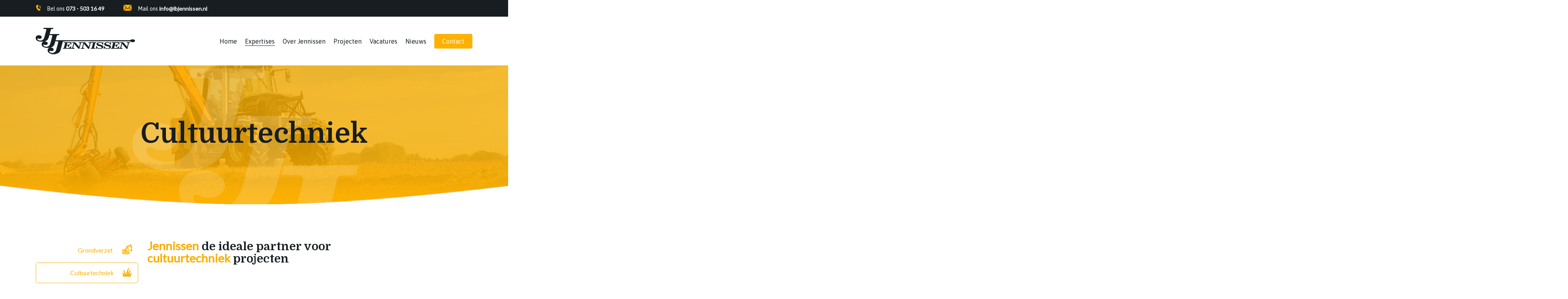

--- FILE ---
content_type: text/html; charset=UTF-8
request_url: https://www.lbjennissen.nl/expertise/cultuurtechniek/
body_size: 20552
content:
<!doctype html>
<html lang="nl-NL" class="no-js">
<head>
	<meta charset="UTF-8">
	<meta name="viewport" content="width=device-width, initial-scale=1, maximum-scale=1, user-scalable=0" /><script type="text/javascript">
	window.dataLayer = window.dataLayer || [];

	function gtag() {
		dataLayer.push(arguments);
	}

	gtag("consent", "default", {
		ad_personalization: "denied",
		ad_storage: "denied",
		ad_user_data: "denied",
		analytics_storage: "denied",
		functionality_storage: "denied",
		personalization_storage: "denied",
		security_storage: "granted",
		wait_for_update: 500,
	});
	gtag("set", "ads_data_redaction", true);
	</script>
<script type="text/javascript"
		id="Cookiebot"
		src="https://consent.cookiebot.com/uc.js"
		data-implementation="wp"
		data-cbid="ebf8059a-5b43-48d8-aa3e-289b2ef523cf"
							async	></script>
<meta name='robots' content='index, follow, max-image-preview:large, max-snippet:-1, max-video-preview:-1' />

	<!-- This site is optimized with the Yoast SEO plugin v26.6 - https://yoast.com/wordpress/plugins/seo/ -->
	<title>Cultuurtechniek - Jennissen</title>
<link data-rocket-prefetch href="https://consent.cookiebot.com" rel="dns-prefetch">
<link data-rocket-prefetch href="https://fonts.googleapis.com" rel="dns-prefetch">
<link data-rocket-prefetch href="https://www.googletagmanager.com" rel="dns-prefetch">
<link data-rocket-prefetch href="https://consentcdn.cookiebot.com" rel="dns-prefetch">
<link data-rocket-preload as="style" href="https://fonts.googleapis.com/css?family=Open%20Sans%3A300%2C400%2C600%2C700%7CAsap%7CLato%3A400%7CDomine%3A700&#038;subset=latin%2Clatin-ext&#038;display=swap" rel="preload">
<link href="https://fonts.googleapis.com/css?family=Open%20Sans%3A300%2C400%2C600%2C700%7CAsap%7CLato%3A400%7CDomine%3A700&#038;subset=latin%2Clatin-ext&#038;display=swap" media="print" onload="this.media=&#039;all&#039;" rel="stylesheet">
<noscript data-wpr-hosted-gf-parameters=""><link rel="stylesheet" href="https://fonts.googleapis.com/css?family=Open%20Sans%3A300%2C400%2C600%2C700%7CAsap%7CLato%3A400%7CDomine%3A700&#038;subset=latin%2Clatin-ext&#038;display=swap"></noscript><link rel="preload" data-rocket-preload as="image" href="https://www.lbjennissen.nl/wp-content/uploads/2023/01/kilverbord-5-1024x768.jpeg" imagesrcset="https://www.lbjennissen.nl/wp-content/uploads/2023/01/kilverbord-5-1024x768.jpeg 1024w, https://www.lbjennissen.nl/wp-content/uploads/2023/01/kilverbord-5-300x225.jpeg 300w, https://www.lbjennissen.nl/wp-content/uploads/2023/01/kilverbord-5-768x576.jpeg 768w, https://www.lbjennissen.nl/wp-content/uploads/2023/01/kilverbord-5-1536x1152.jpeg 1536w, https://www.lbjennissen.nl/wp-content/uploads/2023/01/kilverbord-5.jpeg 2000w" imagesizes="" fetchpriority="high">
	<link rel="canonical" href="https://www.lbjennissen.nl/expertise/cultuurtechniek/" />
	<meta property="og:locale" content="nl_NL" />
	<meta property="og:type" content="article" />
	<meta property="og:title" content="Cultuurtechniek - Jennissen" />
	<meta property="og:url" content="https://www.lbjennissen.nl/expertise/cultuurtechniek/" />
	<meta property="og:site_name" content="Jennissen" />
	<meta property="article:modified_time" content="2023-01-24T15:10:45+00:00" />
	<meta property="og:image" content="https://www.lbjennissen.nl/wp-content/uploads/2022/05/icoon-grondverzet.svg" />
	<meta name="twitter:card" content="summary_large_image" />
	<meta name="twitter:label1" content="Geschatte leestijd" />
	<meta name="twitter:data1" content="5 minuten" />
	<script type="application/ld+json" class="yoast-schema-graph">{"@context":"https://schema.org","@graph":[{"@type":"WebPage","@id":"https://www.lbjennissen.nl/expertise/cultuurtechniek/","url":"https://www.lbjennissen.nl/expertise/cultuurtechniek/","name":"Cultuurtechniek - Jennissen","isPartOf":{"@id":"https://www.lbjennissen.nl/#website"},"primaryImageOfPage":{"@id":"https://www.lbjennissen.nl/expertise/cultuurtechniek/#primaryimage"},"image":{"@id":"https://www.lbjennissen.nl/expertise/cultuurtechniek/#primaryimage"},"thumbnailUrl":"https://www.lbjennissen.nl/wp-content/uploads/2022/05/icoon-grondverzet.svg","datePublished":"2022-08-08T07:54:02+00:00","dateModified":"2023-01-24T15:10:45+00:00","breadcrumb":{"@id":"https://www.lbjennissen.nl/expertise/cultuurtechniek/#breadcrumb"},"inLanguage":"nl-NL","potentialAction":[{"@type":"ReadAction","target":["https://www.lbjennissen.nl/expertise/cultuurtechniek/"]}]},{"@type":"ImageObject","inLanguage":"nl-NL","@id":"https://www.lbjennissen.nl/expertise/cultuurtechniek/#primaryimage","url":"https://www.lbjennissen.nl/wp-content/uploads/2022/05/icoon-grondverzet.svg","contentUrl":"https://www.lbjennissen.nl/wp-content/uploads/2022/05/icoon-grondverzet.svg","width":27,"height":27},{"@type":"BreadcrumbList","@id":"https://www.lbjennissen.nl/expertise/cultuurtechniek/#breadcrumb","itemListElement":[{"@type":"ListItem","position":1,"name":"Home","item":"https://www.lbjennissen.nl/"},{"@type":"ListItem","position":2,"name":"Expertises","item":"https://www.lbjennissen.nl/expertise/"},{"@type":"ListItem","position":3,"name":"Cultuurtechniek"}]},{"@type":"WebSite","@id":"https://www.lbjennissen.nl/#website","url":"https://www.lbjennissen.nl/","name":"Jennissen","description":"Loonwerk, grondverzet &amp; mest","potentialAction":[{"@type":"SearchAction","target":{"@type":"EntryPoint","urlTemplate":"https://www.lbjennissen.nl/?s={search_term_string}"},"query-input":{"@type":"PropertyValueSpecification","valueRequired":true,"valueName":"search_term_string"}}],"inLanguage":"nl-NL"}]}</script>
	<!-- / Yoast SEO plugin. -->


<link rel='dns-prefetch' href='//fonts.googleapis.com' />
<link href='https://fonts.gstatic.com' crossorigin rel='preconnect' />
<link rel="alternate" type="application/rss+xml" title="Jennissen &raquo; feed" href="https://www.lbjennissen.nl/feed/" />
<link rel="alternate" type="application/rss+xml" title="Jennissen &raquo; reacties feed" href="https://www.lbjennissen.nl/comments/feed/" />
<link rel="alternate" title="oEmbed (JSON)" type="application/json+oembed" href="https://www.lbjennissen.nl/wp-json/oembed/1.0/embed?url=https%3A%2F%2Fwww.lbjennissen.nl%2Fexpertise%2Fcultuurtechniek%2F" />
<link rel="alternate" title="oEmbed (XML)" type="text/xml+oembed" href="https://www.lbjennissen.nl/wp-json/oembed/1.0/embed?url=https%3A%2F%2Fwww.lbjennissen.nl%2Fexpertise%2Fcultuurtechniek%2F&#038;format=xml" />
<style id='wp-img-auto-sizes-contain-inline-css' type='text/css'>
img:is([sizes=auto i],[sizes^="auto," i]){contain-intrinsic-size:3000px 1500px}
/*# sourceURL=wp-img-auto-sizes-contain-inline-css */
</style>
<style id='wp-emoji-styles-inline-css' type='text/css'>

	img.wp-smiley, img.emoji {
		display: inline !important;
		border: none !important;
		box-shadow: none !important;
		height: 1em !important;
		width: 1em !important;
		margin: 0 0.07em !important;
		vertical-align: -0.1em !important;
		background: none !important;
		padding: 0 !important;
	}
/*# sourceURL=wp-emoji-styles-inline-css */
</style>
<style id='wp-block-library-inline-css' type='text/css'>
:root{--wp-block-synced-color:#7a00df;--wp-block-synced-color--rgb:122,0,223;--wp-bound-block-color:var(--wp-block-synced-color);--wp-editor-canvas-background:#ddd;--wp-admin-theme-color:#007cba;--wp-admin-theme-color--rgb:0,124,186;--wp-admin-theme-color-darker-10:#006ba1;--wp-admin-theme-color-darker-10--rgb:0,107,160.5;--wp-admin-theme-color-darker-20:#005a87;--wp-admin-theme-color-darker-20--rgb:0,90,135;--wp-admin-border-width-focus:2px}@media (min-resolution:192dpi){:root{--wp-admin-border-width-focus:1.5px}}.wp-element-button{cursor:pointer}:root .has-very-light-gray-background-color{background-color:#eee}:root .has-very-dark-gray-background-color{background-color:#313131}:root .has-very-light-gray-color{color:#eee}:root .has-very-dark-gray-color{color:#313131}:root .has-vivid-green-cyan-to-vivid-cyan-blue-gradient-background{background:linear-gradient(135deg,#00d084,#0693e3)}:root .has-purple-crush-gradient-background{background:linear-gradient(135deg,#34e2e4,#4721fb 50%,#ab1dfe)}:root .has-hazy-dawn-gradient-background{background:linear-gradient(135deg,#faaca8,#dad0ec)}:root .has-subdued-olive-gradient-background{background:linear-gradient(135deg,#fafae1,#67a671)}:root .has-atomic-cream-gradient-background{background:linear-gradient(135deg,#fdd79a,#004a59)}:root .has-nightshade-gradient-background{background:linear-gradient(135deg,#330968,#31cdcf)}:root .has-midnight-gradient-background{background:linear-gradient(135deg,#020381,#2874fc)}:root{--wp--preset--font-size--normal:16px;--wp--preset--font-size--huge:42px}.has-regular-font-size{font-size:1em}.has-larger-font-size{font-size:2.625em}.has-normal-font-size{font-size:var(--wp--preset--font-size--normal)}.has-huge-font-size{font-size:var(--wp--preset--font-size--huge)}.has-text-align-center{text-align:center}.has-text-align-left{text-align:left}.has-text-align-right{text-align:right}.has-fit-text{white-space:nowrap!important}#end-resizable-editor-section{display:none}.aligncenter{clear:both}.items-justified-left{justify-content:flex-start}.items-justified-center{justify-content:center}.items-justified-right{justify-content:flex-end}.items-justified-space-between{justify-content:space-between}.screen-reader-text{border:0;clip-path:inset(50%);height:1px;margin:-1px;overflow:hidden;padding:0;position:absolute;width:1px;word-wrap:normal!important}.screen-reader-text:focus{background-color:#ddd;clip-path:none;color:#444;display:block;font-size:1em;height:auto;left:5px;line-height:normal;padding:15px 23px 14px;text-decoration:none;top:5px;width:auto;z-index:100000}html :where(.has-border-color){border-style:solid}html :where([style*=border-top-color]){border-top-style:solid}html :where([style*=border-right-color]){border-right-style:solid}html :where([style*=border-bottom-color]){border-bottom-style:solid}html :where([style*=border-left-color]){border-left-style:solid}html :where([style*=border-width]){border-style:solid}html :where([style*=border-top-width]){border-top-style:solid}html :where([style*=border-right-width]){border-right-style:solid}html :where([style*=border-bottom-width]){border-bottom-style:solid}html :where([style*=border-left-width]){border-left-style:solid}html :where(img[class*=wp-image-]){height:auto;max-width:100%}:where(figure){margin:0 0 1em}html :where(.is-position-sticky){--wp-admin--admin-bar--position-offset:var(--wp-admin--admin-bar--height,0px)}@media screen and (max-width:600px){html :where(.is-position-sticky){--wp-admin--admin-bar--position-offset:0px}}

/*# sourceURL=wp-block-library-inline-css */
</style><style id='wp-block-heading-inline-css' type='text/css'>
h1:where(.wp-block-heading).has-background,h2:where(.wp-block-heading).has-background,h3:where(.wp-block-heading).has-background,h4:where(.wp-block-heading).has-background,h5:where(.wp-block-heading).has-background,h6:where(.wp-block-heading).has-background{padding:1.25em 2.375em}h1.has-text-align-left[style*=writing-mode]:where([style*=vertical-lr]),h1.has-text-align-right[style*=writing-mode]:where([style*=vertical-rl]),h2.has-text-align-left[style*=writing-mode]:where([style*=vertical-lr]),h2.has-text-align-right[style*=writing-mode]:where([style*=vertical-rl]),h3.has-text-align-left[style*=writing-mode]:where([style*=vertical-lr]),h3.has-text-align-right[style*=writing-mode]:where([style*=vertical-rl]),h4.has-text-align-left[style*=writing-mode]:where([style*=vertical-lr]),h4.has-text-align-right[style*=writing-mode]:where([style*=vertical-rl]),h5.has-text-align-left[style*=writing-mode]:where([style*=vertical-lr]),h5.has-text-align-right[style*=writing-mode]:where([style*=vertical-rl]),h6.has-text-align-left[style*=writing-mode]:where([style*=vertical-lr]),h6.has-text-align-right[style*=writing-mode]:where([style*=vertical-rl]){rotate:180deg}
/*# sourceURL=https://www.lbjennissen.nl/wp-includes/blocks/heading/style.min.css */
</style>
<style id='wp-block-paragraph-inline-css' type='text/css'>
.is-small-text{font-size:.875em}.is-regular-text{font-size:1em}.is-large-text{font-size:2.25em}.is-larger-text{font-size:3em}.has-drop-cap:not(:focus):first-letter{float:left;font-size:8.4em;font-style:normal;font-weight:100;line-height:.68;margin:.05em .1em 0 0;text-transform:uppercase}body.rtl .has-drop-cap:not(:focus):first-letter{float:none;margin-left:.1em}p.has-drop-cap.has-background{overflow:hidden}:root :where(p.has-background){padding:1.25em 2.375em}:where(p.has-text-color:not(.has-link-color)) a{color:inherit}p.has-text-align-left[style*="writing-mode:vertical-lr"],p.has-text-align-right[style*="writing-mode:vertical-rl"]{rotate:180deg}
/*# sourceURL=https://www.lbjennissen.nl/wp-includes/blocks/paragraph/style.min.css */
</style>
<style id='global-styles-inline-css' type='text/css'>
:root{--wp--preset--aspect-ratio--square: 1;--wp--preset--aspect-ratio--4-3: 4/3;--wp--preset--aspect-ratio--3-4: 3/4;--wp--preset--aspect-ratio--3-2: 3/2;--wp--preset--aspect-ratio--2-3: 2/3;--wp--preset--aspect-ratio--16-9: 16/9;--wp--preset--aspect-ratio--9-16: 9/16;--wp--preset--color--black: #000000;--wp--preset--color--cyan-bluish-gray: #abb8c3;--wp--preset--color--white: #ffffff;--wp--preset--color--pale-pink: #f78da7;--wp--preset--color--vivid-red: #cf2e2e;--wp--preset--color--luminous-vivid-orange: #ff6900;--wp--preset--color--luminous-vivid-amber: #fcb900;--wp--preset--color--light-green-cyan: #7bdcb5;--wp--preset--color--vivid-green-cyan: #00d084;--wp--preset--color--pale-cyan-blue: #8ed1fc;--wp--preset--color--vivid-cyan-blue: #0693e3;--wp--preset--color--vivid-purple: #9b51e0;--wp--preset--gradient--vivid-cyan-blue-to-vivid-purple: linear-gradient(135deg,rgb(6,147,227) 0%,rgb(155,81,224) 100%);--wp--preset--gradient--light-green-cyan-to-vivid-green-cyan: linear-gradient(135deg,rgb(122,220,180) 0%,rgb(0,208,130) 100%);--wp--preset--gradient--luminous-vivid-amber-to-luminous-vivid-orange: linear-gradient(135deg,rgb(252,185,0) 0%,rgb(255,105,0) 100%);--wp--preset--gradient--luminous-vivid-orange-to-vivid-red: linear-gradient(135deg,rgb(255,105,0) 0%,rgb(207,46,46) 100%);--wp--preset--gradient--very-light-gray-to-cyan-bluish-gray: linear-gradient(135deg,rgb(238,238,238) 0%,rgb(169,184,195) 100%);--wp--preset--gradient--cool-to-warm-spectrum: linear-gradient(135deg,rgb(74,234,220) 0%,rgb(151,120,209) 20%,rgb(207,42,186) 40%,rgb(238,44,130) 60%,rgb(251,105,98) 80%,rgb(254,248,76) 100%);--wp--preset--gradient--blush-light-purple: linear-gradient(135deg,rgb(255,206,236) 0%,rgb(152,150,240) 100%);--wp--preset--gradient--blush-bordeaux: linear-gradient(135deg,rgb(254,205,165) 0%,rgb(254,45,45) 50%,rgb(107,0,62) 100%);--wp--preset--gradient--luminous-dusk: linear-gradient(135deg,rgb(255,203,112) 0%,rgb(199,81,192) 50%,rgb(65,88,208) 100%);--wp--preset--gradient--pale-ocean: linear-gradient(135deg,rgb(255,245,203) 0%,rgb(182,227,212) 50%,rgb(51,167,181) 100%);--wp--preset--gradient--electric-grass: linear-gradient(135deg,rgb(202,248,128) 0%,rgb(113,206,126) 100%);--wp--preset--gradient--midnight: linear-gradient(135deg,rgb(2,3,129) 0%,rgb(40,116,252) 100%);--wp--preset--font-size--small: 13px;--wp--preset--font-size--medium: 20px;--wp--preset--font-size--large: 36px;--wp--preset--font-size--x-large: 42px;--wp--preset--spacing--20: 0.44rem;--wp--preset--spacing--30: 0.67rem;--wp--preset--spacing--40: 1rem;--wp--preset--spacing--50: 1.5rem;--wp--preset--spacing--60: 2.25rem;--wp--preset--spacing--70: 3.38rem;--wp--preset--spacing--80: 5.06rem;--wp--preset--shadow--natural: 6px 6px 9px rgba(0, 0, 0, 0.2);--wp--preset--shadow--deep: 12px 12px 50px rgba(0, 0, 0, 0.4);--wp--preset--shadow--sharp: 6px 6px 0px rgba(0, 0, 0, 0.2);--wp--preset--shadow--outlined: 6px 6px 0px -3px rgb(255, 255, 255), 6px 6px rgb(0, 0, 0);--wp--preset--shadow--crisp: 6px 6px 0px rgb(0, 0, 0);}:where(.is-layout-flex){gap: 0.5em;}:where(.is-layout-grid){gap: 0.5em;}body .is-layout-flex{display: flex;}.is-layout-flex{flex-wrap: wrap;align-items: center;}.is-layout-flex > :is(*, div){margin: 0;}body .is-layout-grid{display: grid;}.is-layout-grid > :is(*, div){margin: 0;}:where(.wp-block-columns.is-layout-flex){gap: 2em;}:where(.wp-block-columns.is-layout-grid){gap: 2em;}:where(.wp-block-post-template.is-layout-flex){gap: 1.25em;}:where(.wp-block-post-template.is-layout-grid){gap: 1.25em;}.has-black-color{color: var(--wp--preset--color--black) !important;}.has-cyan-bluish-gray-color{color: var(--wp--preset--color--cyan-bluish-gray) !important;}.has-white-color{color: var(--wp--preset--color--white) !important;}.has-pale-pink-color{color: var(--wp--preset--color--pale-pink) !important;}.has-vivid-red-color{color: var(--wp--preset--color--vivid-red) !important;}.has-luminous-vivid-orange-color{color: var(--wp--preset--color--luminous-vivid-orange) !important;}.has-luminous-vivid-amber-color{color: var(--wp--preset--color--luminous-vivid-amber) !important;}.has-light-green-cyan-color{color: var(--wp--preset--color--light-green-cyan) !important;}.has-vivid-green-cyan-color{color: var(--wp--preset--color--vivid-green-cyan) !important;}.has-pale-cyan-blue-color{color: var(--wp--preset--color--pale-cyan-blue) !important;}.has-vivid-cyan-blue-color{color: var(--wp--preset--color--vivid-cyan-blue) !important;}.has-vivid-purple-color{color: var(--wp--preset--color--vivid-purple) !important;}.has-black-background-color{background-color: var(--wp--preset--color--black) !important;}.has-cyan-bluish-gray-background-color{background-color: var(--wp--preset--color--cyan-bluish-gray) !important;}.has-white-background-color{background-color: var(--wp--preset--color--white) !important;}.has-pale-pink-background-color{background-color: var(--wp--preset--color--pale-pink) !important;}.has-vivid-red-background-color{background-color: var(--wp--preset--color--vivid-red) !important;}.has-luminous-vivid-orange-background-color{background-color: var(--wp--preset--color--luminous-vivid-orange) !important;}.has-luminous-vivid-amber-background-color{background-color: var(--wp--preset--color--luminous-vivid-amber) !important;}.has-light-green-cyan-background-color{background-color: var(--wp--preset--color--light-green-cyan) !important;}.has-vivid-green-cyan-background-color{background-color: var(--wp--preset--color--vivid-green-cyan) !important;}.has-pale-cyan-blue-background-color{background-color: var(--wp--preset--color--pale-cyan-blue) !important;}.has-vivid-cyan-blue-background-color{background-color: var(--wp--preset--color--vivid-cyan-blue) !important;}.has-vivid-purple-background-color{background-color: var(--wp--preset--color--vivid-purple) !important;}.has-black-border-color{border-color: var(--wp--preset--color--black) !important;}.has-cyan-bluish-gray-border-color{border-color: var(--wp--preset--color--cyan-bluish-gray) !important;}.has-white-border-color{border-color: var(--wp--preset--color--white) !important;}.has-pale-pink-border-color{border-color: var(--wp--preset--color--pale-pink) !important;}.has-vivid-red-border-color{border-color: var(--wp--preset--color--vivid-red) !important;}.has-luminous-vivid-orange-border-color{border-color: var(--wp--preset--color--luminous-vivid-orange) !important;}.has-luminous-vivid-amber-border-color{border-color: var(--wp--preset--color--luminous-vivid-amber) !important;}.has-light-green-cyan-border-color{border-color: var(--wp--preset--color--light-green-cyan) !important;}.has-vivid-green-cyan-border-color{border-color: var(--wp--preset--color--vivid-green-cyan) !important;}.has-pale-cyan-blue-border-color{border-color: var(--wp--preset--color--pale-cyan-blue) !important;}.has-vivid-cyan-blue-border-color{border-color: var(--wp--preset--color--vivid-cyan-blue) !important;}.has-vivid-purple-border-color{border-color: var(--wp--preset--color--vivid-purple) !important;}.has-vivid-cyan-blue-to-vivid-purple-gradient-background{background: var(--wp--preset--gradient--vivid-cyan-blue-to-vivid-purple) !important;}.has-light-green-cyan-to-vivid-green-cyan-gradient-background{background: var(--wp--preset--gradient--light-green-cyan-to-vivid-green-cyan) !important;}.has-luminous-vivid-amber-to-luminous-vivid-orange-gradient-background{background: var(--wp--preset--gradient--luminous-vivid-amber-to-luminous-vivid-orange) !important;}.has-luminous-vivid-orange-to-vivid-red-gradient-background{background: var(--wp--preset--gradient--luminous-vivid-orange-to-vivid-red) !important;}.has-very-light-gray-to-cyan-bluish-gray-gradient-background{background: var(--wp--preset--gradient--very-light-gray-to-cyan-bluish-gray) !important;}.has-cool-to-warm-spectrum-gradient-background{background: var(--wp--preset--gradient--cool-to-warm-spectrum) !important;}.has-blush-light-purple-gradient-background{background: var(--wp--preset--gradient--blush-light-purple) !important;}.has-blush-bordeaux-gradient-background{background: var(--wp--preset--gradient--blush-bordeaux) !important;}.has-luminous-dusk-gradient-background{background: var(--wp--preset--gradient--luminous-dusk) !important;}.has-pale-ocean-gradient-background{background: var(--wp--preset--gradient--pale-ocean) !important;}.has-electric-grass-gradient-background{background: var(--wp--preset--gradient--electric-grass) !important;}.has-midnight-gradient-background{background: var(--wp--preset--gradient--midnight) !important;}.has-small-font-size{font-size: var(--wp--preset--font-size--small) !important;}.has-medium-font-size{font-size: var(--wp--preset--font-size--medium) !important;}.has-large-font-size{font-size: var(--wp--preset--font-size--large) !important;}.has-x-large-font-size{font-size: var(--wp--preset--font-size--x-large) !important;}
/*# sourceURL=global-styles-inline-css */
</style>

<style id='classic-theme-styles-inline-css' type='text/css'>
/*! This file is auto-generated */
.wp-block-button__link{color:#fff;background-color:#32373c;border-radius:9999px;box-shadow:none;text-decoration:none;padding:calc(.667em + 2px) calc(1.333em + 2px);font-size:1.125em}.wp-block-file__button{background:#32373c;color:#fff;text-decoration:none}
/*# sourceURL=/wp-includes/css/classic-themes.min.css */
</style>
<link data-minify="1" rel='stylesheet' id='font-awesome-css' href='https://www.lbjennissen.nl/wp-content/cache/min/1/wp-content/themes/salient/css/font-awesome-legacy.min.css?ver=1697027327' type='text/css' media='all' />
<link data-minify="1" rel='stylesheet' id='salient-grid-system-css' href='https://www.lbjennissen.nl/wp-content/cache/min/1/wp-content/themes/salient/css/build/grid-system.css?ver=1697027327' type='text/css' media='all' />
<link data-minify="1" rel='stylesheet' id='main-styles-css' href='https://www.lbjennissen.nl/wp-content/cache/min/1/wp-content/themes/salient/css/build/style.css?ver=1697027327' type='text/css' media='all' />
<link data-minify="1" rel='stylesheet' id='nectar-header-secondary-nav-css' href='https://www.lbjennissen.nl/wp-content/cache/min/1/wp-content/themes/salient/css/build/header/header-secondary-nav.css?ver=1697027327' type='text/css' media='all' />
<link data-minify="1" rel='stylesheet' id='nectar-element-fancy-box-css' href='https://www.lbjennissen.nl/wp-content/cache/min/1/wp-content/themes/salient/css/build/elements/element-fancy-box.css?ver=1697027327' type='text/css' media='all' />
<link data-minify="1" rel='stylesheet' id='nectar-element-highlighted-text-css' href='https://www.lbjennissen.nl/wp-content/cache/min/1/wp-content/themes/salient/css/build/elements/element-highlighted-text.css?ver=1697027327' type='text/css' media='all' />
<link data-minify="1" rel='stylesheet' id='nectar-element-fancy-unordered-list-css' href='https://www.lbjennissen.nl/wp-content/cache/min/1/wp-content/themes/salient/css/build/elements/element-fancy-unordered-list.css?ver=1697028249' type='text/css' media='all' />

<link data-minify="1" rel='stylesheet' id='responsive-css' href='https://www.lbjennissen.nl/wp-content/cache/min/1/wp-content/themes/salient/css/build/responsive.css?ver=1697027327' type='text/css' media='all' />
<link data-minify="1" rel='stylesheet' id='nectar-flickity-css' href='https://www.lbjennissen.nl/wp-content/cache/min/1/wp-content/themes/salient/css/build/plugins/flickity.css?ver=1697027327' type='text/css' media='all' />
<link data-minify="1" rel='stylesheet' id='skin-material-css' href='https://www.lbjennissen.nl/wp-content/cache/min/1/wp-content/themes/salient/css/build/skin-material.css?ver=1697027327' type='text/css' media='all' />
<link data-minify="1" rel='stylesheet' id='salient-wp-menu-dynamic-css' href='https://www.lbjennissen.nl/wp-content/cache/min/1/wp-content/uploads/salient/menu-dynamic.css?ver=1697027327' type='text/css' media='all' />
<link data-minify="1" rel='stylesheet' id='js_composer_front-css' href='https://www.lbjennissen.nl/wp-content/cache/min/1/wp-content/plugins/js_composer_salient/assets/css/js_composer.min.css?ver=1697027327' type='text/css' media='all' />
<link data-minify="1" rel='stylesheet' id='dynamic-css-css' href='https://www.lbjennissen.nl/wp-content/cache/min/1/wp-content/themes/salient/css/salient-dynamic-styles.css?ver=1697027327' type='text/css' media='all' />
<style id='dynamic-css-inline-css' type='text/css'>
#page-header-bg h1,#page-header-bg .subheader,.nectar-box-roll .overlaid-content h1,.nectar-box-roll .overlaid-content .subheader,#page-header-bg #portfolio-nav a i,body .section-title #portfolio-nav a:hover i,.page-header-no-bg h1,.page-header-no-bg span,#page-header-bg #portfolio-nav a i,#page-header-bg span,#page-header-bg #single-below-header a:hover,#page-header-bg #single-below-header a:focus,#page-header-bg.fullscreen-header .author-section a{color:#171d21!important;}body #page-header-bg .pinterest-share i,body #page-header-bg .facebook-share i,body #page-header-bg .linkedin-share i,body #page-header-bg .twitter-share i,body #page-header-bg .google-plus-share i,body #page-header-bg .icon-salient-heart,body #page-header-bg .icon-salient-heart-2{color:#171d21;}#page-header-bg[data-post-hs="default_minimal"] .inner-wrap > a:not(:hover){color:#171d21;border-color:rgba(23,29,33,0.4);}.single #page-header-bg #single-below-header > span{border-color:rgba(23,29,33,0.4);}body .section-title #portfolio-nav a:hover i{opacity:0.75;}.single #page-header-bg .blog-title #single-meta .nectar-social.hover > div a,.single #page-header-bg .blog-title #single-meta > div a,.single #page-header-bg .blog-title #single-meta ul .n-shortcode a,#page-header-bg .blog-title #single-meta .nectar-social.hover .share-btn{border-color:rgba(23,29,33,0.4);}.single #page-header-bg .blog-title #single-meta .nectar-social.hover > div a:hover,#page-header-bg .blog-title #single-meta .nectar-social.hover .share-btn:hover,.single #page-header-bg .blog-title #single-meta div > a:hover,.single #page-header-bg .blog-title #single-meta ul .n-shortcode a:hover,.single #page-header-bg .blog-title #single-meta ul li:not(.meta-share-count):hover > a{border-color:rgba(23,29,33,1);}.single #page-header-bg #single-meta div span,.single #page-header-bg #single-meta > div a,.single #page-header-bg #single-meta > div i{color:#171d21!important;}.single #page-header-bg #single-meta ul .meta-share-count .nectar-social a i{color:rgba(23,29,33,0.7)!important;}.single #page-header-bg #single-meta ul .meta-share-count .nectar-social a:hover i{color:rgba(23,29,33,1)!important;}@media only screen and (min-width:1000px){body #ajax-content-wrap.no-scroll{min-height:calc(100vh - 165px);height:calc(100vh - 165px)!important;}}@media only screen and (min-width:1000px){#page-header-wrap.fullscreen-header,#page-header-wrap.fullscreen-header #page-header-bg,html:not(.nectar-box-roll-loaded) .nectar-box-roll > #page-header-bg.fullscreen-header,.nectar_fullscreen_zoom_recent_projects,#nectar_fullscreen_rows:not(.afterLoaded) > div{height:calc(100vh - 164px);}.wpb_row.vc_row-o-full-height.top-level,.wpb_row.vc_row-o-full-height.top-level > .col.span_12{min-height:calc(100vh - 164px);}html:not(.nectar-box-roll-loaded) .nectar-box-roll > #page-header-bg.fullscreen-header{top:165px;}.nectar-slider-wrap[data-fullscreen="true"]:not(.loaded),.nectar-slider-wrap[data-fullscreen="true"]:not(.loaded) .swiper-container{height:calc(100vh - 163px)!important;}.admin-bar .nectar-slider-wrap[data-fullscreen="true"]:not(.loaded),.admin-bar .nectar-slider-wrap[data-fullscreen="true"]:not(.loaded) .swiper-container{height:calc(100vh - 163px - 32px)!important;}}@media only screen and (max-width:999px){.using-mobile-browser #nectar_fullscreen_rows:not(.afterLoaded):not([data-mobile-disable="on"]) > div{height:calc(100vh - 121px);}.using-mobile-browser .wpb_row.vc_row-o-full-height.top-level,.using-mobile-browser .wpb_row.vc_row-o-full-height.top-level > .col.span_12,[data-permanent-transparent="1"].using-mobile-browser .wpb_row.vc_row-o-full-height.top-level,[data-permanent-transparent="1"].using-mobile-browser .wpb_row.vc_row-o-full-height.top-level > .col.span_12{min-height:calc(100vh - 121px);}html:not(.nectar-box-roll-loaded) .nectar-box-roll > #page-header-bg.fullscreen-header,.nectar_fullscreen_zoom_recent_projects,.nectar-slider-wrap[data-fullscreen="true"]:not(.loaded),.nectar-slider-wrap[data-fullscreen="true"]:not(.loaded) .swiper-container,#nectar_fullscreen_rows:not(.afterLoaded):not([data-mobile-disable="on"]) > div{height:calc(100vh - 68px);}.wpb_row.vc_row-o-full-height.top-level,.wpb_row.vc_row-o-full-height.top-level > .col.span_12{min-height:calc(100vh - 68px);}body[data-transparent-header="false"] #ajax-content-wrap.no-scroll{min-height:calc(100vh - 68px);height:calc(100vh - 68px);}}.col.padding-5-percent > .vc_column-inner,.col.padding-5-percent > .n-sticky > .vc_column-inner{padding:calc(600px * 0.06);}@media only screen and (max-width:690px){.col.padding-5-percent > .vc_column-inner,.col.padding-5-percent > .n-sticky > .vc_column-inner{padding:calc(100vw * 0.06);}}@media only screen and (min-width:1000px){.col.padding-5-percent > .vc_column-inner,.col.padding-5-percent > .n-sticky > .vc_column-inner{padding:calc((100vw - 180px) * 0.05);}.column_container:not(.vc_col-sm-12) .col.padding-5-percent > .vc_column-inner{padding:calc((100vw - 180px) * 0.025);}}@media only screen and (min-width:1425px){.col.padding-5-percent > .vc_column-inner{padding:calc(1245px * 0.05);}.column_container:not(.vc_col-sm-12) .col.padding-5-percent > .vc_column-inner{padding:calc(1245px * 0.025);}}.full-width-content .col.padding-5-percent > .vc_column-inner{padding:calc(100vw * 0.05);}@media only screen and (max-width:999px){.full-width-content .col.padding-5-percent > .vc_column-inner{padding:calc(100vw * 0.06);}}@media only screen and (min-width:1000px){.full-width-content .column_container:not(.vc_col-sm-12) .col.padding-5-percent > .vc_column-inner{padding:calc(100vw * 0.025);}}body #ajax-content-wrap .col[data-padding-pos="left"] > .vc_column-inner,#ajax-content-wrap .col[data-padding-pos="left"] > .n-sticky > .vc_column-inner{padding-right:0;padding-top:0;padding-bottom:0}.img-with-aniamtion-wrap[data-border-radius="none"] .img-with-animation,.img-with-aniamtion-wrap[data-border-radius="none"] .hover-wrap{border-radius:none;}@media only screen and (min-width:1000px){.nectar-highlighted-text.font_size_18px h1,.nectar-highlighted-text.font_size_18px h2,.nectar-highlighted-text.font_size_18px h3,.nectar-highlighted-text.font_size_18px h4,.nectar-highlighted-text.font_size_18px h5,.nectar-highlighted-text.font_size_18px h6{font-size:18px;line-height:1.1em;}}.nectar-highlighted-text[data-style="regular_underline"].font_size_18px em:before,.nectar-highlighted-text[data-style="half_text"].font_size_18px em:before{bottom:.07em;}.nectar-fancy-box[data-style="color_box_hover"] .inner-wrap > i{margin-bottom:25px;}.nectar-fancy-box[data-style="color_box_hover"][data-border="true"] .box-inner-wrap{border:1px solid rgba(0,0,0,0.1);transition:all 0.45s cubic-bezier(0.25,1,0.2,1);}.span_12.light .nectar-fancy-box[data-style="color_box_hover"][data-border="true"] .box-inner-wrap{border-color:rgba(255,255,255,0.14);}.nectar-fancy-box[data-style="color_box_hover"][data-border="true"]:hover .box-inner-wrap{border:1px solid rgba(0,0,0,0);}.nectar-fancy-box[data-style="color_box_hover"] .inner{display:-webkit-flex;display:flex;align-items:center;justify-content:center;}.nectar-fancy-box[data-style="color_box_hover"][data-color*="gradient"] .inner-wrap{position:relative;}.nectar-fancy-box[data-style="color_box_hover"][data-color*="gradient"] .inner i.hover-only{position:absolute;opacity:0;top:-2px;left:0;z-index:1;transition:opacity 0.45s cubic-bezier(0.25,1,0.2,1);}.nectar-fancy-box[data-style="color_box_hover"][data-color*="gradient"][data-alignment="right"] .inner i.hover-only{right:0;left:auto;}.nectar-fancy-box[data-style="color_box_hover"][data-color*="gradient"][data-alignment="center"] .inner i.hover-only{left:50%;transform:translateX(-50%);}.nectar-fancy-box[data-style="color_box_hover"][data-color*="gradient"]:hover .inner i.hover-only{opacity:1;}.nectar-fancy-box[data-style="color_box_hover"][data-color*="gradient"].inner i:not(.hover-only){transition:opacity 0.45s cubic-bezier(0.25,1,0.2,1);}.nectar-fancy-box[data-style="color_box_hover"][data-color*="gradient"]:hover .inner i:not(.hover-only){opacity:0;}.nectar-fancy-box[data-style="color_box_hover"] .inner i{text-align:center;}.nectar-fancy-box[data-style="color_box_hover"] .inner p{opacity:0.75;}.vc_col-sm-3 .nectar-fancy-box[data-style="color_box_hover"] .inner p,.vc_col-sm-4 .nectar-fancy-box[data-style="color_box_hover"] .inner p,.nectar-flickity[data-desktop-columns="4"] .nectar-fancy-box[data-style="color_box_hover"] .inner p,.nectar-flickity[data-desktop-columns="3"] .nectar-fancy-box[data-style="color_box_hover"] .inner p{line-height:1.7em;}.nectar-fancy-box[data-style="color_box_hover"] .inner{padding-bottom:0;text-align:center;vertical-align:middle;}.nectar-fancy-box[data-style="color_box_hover"] .inner-wrap{text-align:center;vertical-align:middle;}.span_12.light .nectar-fancy-box[data-style="color_box_hover"] .inner p{opacity:0.65;}.span_12.light .nectar-fancy-box[data-style="color_box_hover"]:hover .inner p{opacity:0.8;}.span_12.light .nectar-fancy-box[data-style="color_box_hover"]:hover:before{display:none}.nectar-fancy-box[data-style="color_box_hover"][data-alignment="left"] .inner,.nectar-fancy-box[data-style="color_box_hover"][data-alignment="left"] .inner-wrap,.nectar-fancy-box[data-style="color_box_hover"][data-alignment="left"] .inner i{text-align:left;}.nectar-fancy-box[data-style="color_box_hover"][data-alignment="right"] .inner,.nectar-fancy-box[data-style="color_box_hover"][data-alignment="right"] .inner-wrap,.nectar-fancy-box[data-style="color_box_hover"][data-alignment="right"] .inner i{text-align:right;}.nectar-fancy-box[data-style="color_box_hover"]:before{display:block;position:absolute;left:1%;top:1%;height:98%;width:98%;opacity:0;content:"";}.nectar-fancy-box[data-style="color_box_hover"]:hover:before{opacity:0.33;}.nectar-fancy-box[data-style="color_box_hover"]:hover .box-bg{transform:scale(1.08);-webkit-transform:scale(1.08);}.nectar-fancy-box[data-style="color_box_hover"]{overflow:visible;padding:0;}.nectar-fancy-box[data-style="color_box_hover"] .box-inner-wrap{padding:10% 15%;position:relative;overflow:hidden;}.nectar-fancy-box[data-style="color_box_hover"]:hover .inner-wrap *,.nectar-fancy-box[data-style="color_box_hover"] .box-bg,.nectar-fancy-box[data-style="color_box_hover"] .box-bg:after{transition:all 0.45s cubic-bezier(0.25,1,0.2,1);}.nectar-fancy-box[data-style="color_box_hover"]:before{transition:opacity 0.45s cubic-bezier(0.25,1,0.2,1);}.nectar-fancy-box[data-style="color_box_hover"]:hover .inner-wrap .nectar-cta .link_wrap .link_text:after{border-color:rgba(255,255,255,0.4);}.nectar-fancy-box[data-style="color_box_hover"]:hover .inner-wrap .nectar-cta[data-style="see-through"] .link_wrap .arrow:after{border-color:#fff;}.nectar-fancy-box[data-style="color_box_hover"]:hover .inner-wrap .nectar-cta .arrow,.nectar-fancy-box[data-style="color_box_hover"]:hover .inner-wrap .nectar-cta .link_wrap .arrow:before{color:#fff;}.nectar-fancy-box[data-style="color_box_hover"] .inner-wrap *,.nectar-fancy-box[data-style="color_box_hover"] .inner-wrap{color:#444;}.span_12.light .nectar-fancy-box[data-style="color_box_hover"] .inner-wrap *,.span_12.light .nectar-fancy-box[data-style="color_box_hover"] .inner-wrap{color:#fff;}.nectar-fancy-box[data-style="color_box_hover"] .box-bg,.nectar-fancy-box[data-style="color_box_hover"]:after{opacity:0}.nectar-fancy-box[data-style="color_box_hover"]:hover .box-bg{opacity:1;}.nectar-fancy-box[data-style="color_box_hover"].using-img .box-bg:after{opacity:0.85;}.nectar-fancy-box[data-style="color_box_hover"][data-hover-o="0.9"] .box-bg:after{opacity:0.9;}.nectar-fancy-box[data-style="color_box_hover"][data-hover-o="0.8"] .box-bg:after{opacity:0.8;}.nectar-fancy-box[data-style="color_box_hover"][data-hover-o="0.7"] .box-bg:after{opacity:0.7;}.nectar-fancy-box[data-style="color_box_hover"][data-hover-o="0.6"] .box-bg:after{opacity:0.6;}.nectar-fancy-box[data-style="color_box_hover"][data-hover-o="0.5"] .box-bg:after{opacity:0.5;}.nectar-fancy-box[data-style="color_box_hover"][data-hover-o="0.4"] .box-bg:after{opacity:0.4;}.nectar-fancy-box[data-style="color_box_hover"][data-hover-o="0.3"] .box-bg:after{opacity:0.3;}.nectar-fancy-box[data-style="color_box_hover"][data-hover-o="0.2"] .box-bg:after{opacity:0.2;}.nectar-fancy-box[data-style="color_box_hover"][data-hover-o="0.1"] .box-bg:after{opacity:0.1;}@media only screen and (max-width:999px){.nectar-cta.display_tablet_inherit{display:inherit;}}.nectar-button.medium{border-radius:3px 3px 3px 3px;padding:10px 15px;font-size:12px;color:#FFF;box-shadow:0 -2px rgba(0,0,0,0.1) inset;}.nectar-button.medium.see-through,.nectar-button.medium.see-through-2,.nectar-button.medium.see-through-3{padding-top:9px;padding-bottom:9px}.nectar-button.medium i.icon-button-arrow{font-size:16px}body[data-button-style^="rounded"] .nectar-button.medium:not(.see-through):not(.see-through-2):not(.see-through-3).has-icon,body[data-button-style^="rounded"] .nectar-button.medium:not(.see-through):not(.see-through-2):not(.see-through-3).tilt.has-icon{padding-left:42px;padding-right:42px}body[data-button-style^="rounded"] .nectar-button.medium:not(.see-through):not(.see-through-2):not(.see-through-3){padding:12px 18px;}.nectar-button.medium.has-icon,.nectar-button.medium.tilt.has-icon{padding-left:42px;padding-right:42px}.nectar-drag-indicator[data-type="solid"]{mix-blend-mode:normal;left:-47px;top:-47px;width:94px;height:94px;}.nectar-drag-indicator[data-type="solid"] .color-circle{background-color:#000;width:100%;height:100%;display:block;position:absolute;left:-2px;top:-2px;transform:scale(0.2);transition:transform 0.45s ease,opacity 0.3s ease;opacity:0;border-radius:50%;}.nectar-drag-indicator[data-type="solid"].visible .color-circle{transform:scale(1);opacity:1;}.nectar-drag-indicator[data-type="solid"] i{font-size:21px;top:-13px;}.nectar-drag-indicator[data-type="solid"]:before{display:none;}.nectar-drag-indicator[data-type="solid"].visible i{transition:transform 0.45s ease,opacity 0.3s ease,color 0.3s ease;}.nectar-drag-indicator[data-type="solid"] i.fa-angle-left{left:23px;}.nectar-drag-indicator[data-type="solid"] i.fa-angle-right{right:27px;}.nectar-drag-indicator.visible.pointer-down[data-type="solid"] .color-circle{transform:scale(0.15);}.nectar-drag-indicator.visible.pointer-down[data-type="solid"] i{color:inherit!important;}.nectar-drag-indicator.visible.pointer-down[data-type="solid"] i.fa-angle-left{transform:translateX(-10px);}.nectar-drag-indicator.visible.pointer-down[data-type="solid"] i.fa-angle-right{transform:translateX(10px);}.nectar-simple-slider .cell.color-overlay-1-transparent > .bg-layer-wrap > .color-overlay{background-color:transparent;}@media only screen and (max-width:690px){.nectar-cta.display_phone_inherit{display:inherit;}}.screen-reader-text,.nectar-skip-to-content:not(:focus){border:0;clip:rect(1px,1px,1px,1px);clip-path:inset(50%);height:1px;margin:-1px;overflow:hidden;padding:0;position:absolute!important;width:1px;word-wrap:normal!important;}
/*# sourceURL=dynamic-css-inline-css */
</style>
<link rel='stylesheet' id='salient-child-style-css' href='https://www.lbjennissen.nl/wp-content/themes/salient-child/style.css?ver=14.0.5' type='text/css' media='all' />



<link rel="https://api.w.org/" href="https://www.lbjennissen.nl/wp-json/" /><link rel="alternate" title="JSON" type="application/json" href="https://www.lbjennissen.nl/wp-json/wp/v2/pages/556" /><link rel="EditURI" type="application/rsd+xml" title="RSD" href="https://www.lbjennissen.nl/xmlrpc.php?rsd" />
<meta name="generator" content="WordPress 6.9" />
<link rel='shortlink' href='https://www.lbjennissen.nl/?p=556' />
<meta name="generator" content="Powered by WPBakery Page Builder - drag and drop page builder for WordPress."/>
<link rel="icon" href="https://www.lbjennissen.nl/wp-content/uploads/2022/10/cropped-jennissen-favicon-32x32.png" sizes="32x32" />
<link rel="icon" href="https://www.lbjennissen.nl/wp-content/uploads/2022/10/cropped-jennissen-favicon-192x192.png" sizes="192x192" />
<link rel="apple-touch-icon" href="https://www.lbjennissen.nl/wp-content/uploads/2022/10/cropped-jennissen-favicon-180x180.png" />
<meta name="msapplication-TileImage" content="https://www.lbjennissen.nl/wp-content/uploads/2022/10/cropped-jennissen-favicon-270x270.png" />
<style type="text/css" data-type="vc_shortcodes-custom-css">.vc_custom_1659947900040{padding-top: 5px !important;}</style><noscript><style> .wpb_animate_when_almost_visible { opacity: 1; }</style></noscript><link data-minify="1" rel='stylesheet' id='fancyBox-css' href='https://www.lbjennissen.nl/wp-content/cache/min/1/wp-content/themes/salient/css/build/plugins/jquery.fancybox.css?ver=1697027327' type='text/css' media='all' />
<link data-minify="1" rel='stylesheet' id='nectar-ocm-core-css' href='https://www.lbjennissen.nl/wp-content/cache/min/1/wp-content/themes/salient/css/build/off-canvas/core.css?ver=1697027327' type='text/css' media='all' />
<link data-minify="1" rel='stylesheet' id='nectar-ocm-slide-out-right-material-css' href='https://www.lbjennissen.nl/wp-content/cache/min/1/wp-content/themes/salient/css/build/off-canvas/slide-out-right-material.css?ver=1697027327' type='text/css' media='all' />
<meta name="generator" content="WP Rocket 3.20.2" data-wpr-features="wpr_minify_concatenate_js wpr_preconnect_external_domains wpr_oci wpr_minify_css wpr_preload_links wpr_desktop" /></head><body class="wp-singular page-template-default page page-id-556 page-child parent-pageid-28 wp-theme-salient wp-child-theme-salient-child material wpb-js-composer js-comp-ver-6.7.1 vc_responsive" data-footer-reveal="false" data-footer-reveal-shadow="none" data-header-format="default" data-body-border="off" data-boxed-style="" data-header-breakpoint="1000" data-dropdown-style="minimal" data-cae="easeOutCubic" data-cad="750" data-megamenu-width="contained" data-aie="none" data-ls="fancybox" data-apte="standard" data-hhun="0" data-fancy-form-rcs="default" data-form-style="default" data-form-submit="regular" data-is="minimal" data-button-style="slightly_rounded_shadow" data-user-account-button="false" data-flex-cols="true" data-col-gap="default" data-header-inherit-rc="false" data-header-search="false" data-animated-anchors="true" data-ajax-transitions="false" data-full-width-header="false" data-slide-out-widget-area="true" data-slide-out-widget-area-style="slide-out-from-right" data-user-set-ocm="off" data-loading-animation="none" data-bg-header="true" data-responsive="1" data-ext-responsive="true" data-ext-padding="90" data-header-resize="1" data-header-color="custom" data-transparent-header="false" data-cart="false" data-remove-m-parallax="" data-remove-m-video-bgs="" data-m-animate="0" data-force-header-trans-color="light" data-smooth-scrolling="0" data-permanent-transparent="false" >
	
	<!-- Google tag (gtag.js) --> <script async src=https://www.googletagmanager.com/gtag/js?id=G-NZZ78EC3JX></script> <script> window.dataLayer = window.dataLayer || []; function gtag(){dataLayer.push(arguments);} gtag('js', new Date()); gtag('config', 'G-NZZ78EC3JX'); </script><a href="#ajax-content-wrap" class="nectar-skip-to-content">Skip to main content</a><div  class="ocm-effect-wrap"><div  class="ocm-effect-wrap-inner">	
	<div id="header-space" data-secondary-header-display="full" data-header-mobile-fixed='1'></div> 
	
		<div id="header-outer" data-has-menu="true" data-has-buttons="no" data-header-button_style="default" data-using-pr-menu="false" data-mobile-fixed="1" data-ptnm="false" data-lhe="animated_underline" data-user-set-bg="#ffffff" data-format="default" data-permanent-transparent="false" data-megamenu-rt="0" data-remove-fixed="0" data-header-resize="1" data-cart="false" data-transparency-option="0" data-box-shadow="large" data-shrink-num="6" data-using-secondary="1" data-using-logo="1" data-logo-height="67" data-m-logo-height="45" data-padding="28" data-full-width="false" data-condense="false" >
			
	<div id="header-secondary-outer" class="default" data-mobile="display_full" data-remove-fixed="0" data-lhe="animated_underline" data-secondary-text="true" data-full-width="false" data-mobile-fixed="1" data-permanent-transparent="false" >
		<div class="container">
			<nav>
				<div class="nectar-center-text"><a href="tel:0735031649"><img src="https://www.lbjennissen.nl/wp-content/uploads/2022/05/icoon-telefoon-geel.svg">Bel ons <strong>073 - 503 16 49</strong></a>  <a href="mailto:info@lbjennissen.nl"><img src="https://www.lbjennissen.nl/wp-content/uploads/2022/05/icoon-email-geel.svg">Mail ons <strong>info@lbjennissen.nl</strong></a> </div>				
			</nav>
		</div>
	</div>
	

<div id="search-outer" class="nectar">
	<div id="search">
		<div class="container">
			 <div id="search-box">
				 <div class="inner-wrap">
					 <div class="col span_12">
						  <form role="search" action="https://www.lbjennissen.nl/" method="GET">
														 <input type="text" name="s"  value="" aria-label="Search" placeholder="Search" />
							 
						<span>Hit enter to search or ESC to close</span>
												</form>
					</div><!--/span_12-->
				</div><!--/inner-wrap-->
			 </div><!--/search-box-->
			 <div id="close"><a href="#"><span class="screen-reader-text">Close Search</span>
				<span class="close-wrap"> <span class="close-line close-line1"></span> <span class="close-line close-line2"></span> </span>				 </a></div>
		 </div><!--/container-->
	</div><!--/search-->
</div><!--/search-outer-->

<header id="top">
	<div class="container">
		<div class="row">
			<div class="col span_3">
								<a id="logo" href="https://www.lbjennissen.nl" data-supplied-ml-starting-dark="false" data-supplied-ml-starting="false" data-supplied-ml="false" >
					<img class="stnd skip-lazy dark-version" width="250" height="67" alt="Jennissen" src="https://www.lbjennissen.nl/wp-content/uploads/2022/05/logo-header.png"  />				</a>
							</div><!--/span_3-->

			<div class="col span_9 col_last">
									<div class="nectar-mobile-only mobile-header"><div class="inner"></div></div>
													<div class="slide-out-widget-area-toggle mobile-icon slide-out-from-right" data-custom-color="false" data-icon-animation="simple-transform">
						<div> <a href="#sidewidgetarea" aria-label="Navigation Menu" aria-expanded="false" class="closed">
							<span class="screen-reader-text">Menu</span><span aria-hidden="true"> <i class="lines-button x2"> <i class="lines"></i> </i> </span>
						</a></div>
					</div>
				
									<nav>
													<ul class="sf-menu">
								<li id="menu-item-30" class="menu-item menu-item-type-post_type menu-item-object-page menu-item-home nectar-regular-menu-item menu-item-30"><a href="https://www.lbjennissen.nl/"><span class="menu-title-text">Home</span></a></li>
<li id="menu-item-31" class="menu-item menu-item-type-post_type menu-item-object-page current-page-ancestor current-menu-ancestor current_page_ancestor menu-item-has-children nectar-regular-menu-item megamenu nectar-megamenu-menu-item align-middle width-75 menu-item-31"><a href="https://www.lbjennissen.nl/expertise/"><span class="menu-title-text">Expertises</span></a>
<ul class="sub-menu">
	<li id="menu-item-37" class="menu-item menu-item-type-post_type menu-item-object-page current-page-ancestor nectar-regular-menu-item hide-title megamenu-column-width-25 megamenu-column-padding-default menu-item-37"><a href="https://www.lbjennissen.nl/expertise/"><span class="menu-title-text">Expertises<span class="megamenu-col-bg-lazy" data-align="center" data-bg-src="https://www.lbjennissen.nl/wp-content/uploads/2022/10/expertise-new.png"></span></span></a></li>
	<li id="menu-item-1102" class="menu-item menu-item-type-post_type menu-item-object-page current-page-ancestor menu-item-has-children nectar-regular-menu-item hide-title megamenu-column-width-25 megamenu-column-padding-default menu-item-1102"><a href="https://www.lbjennissen.nl/expertise/"><span class="menu-title-text">Expertises</span><span class="sf-sub-indicator"><i class="fa fa-angle-right icon-in-menu" aria-hidden="true"></i></span></a>
	<ul class="sub-menu">
		<li id="menu-item-41" class="menu-item menu-item-type-custom menu-item-object-custom menu-item-has-children nectar-regular-menu-item menu-item-41"><a href="https://www.lbjennissen.nl/expertise/agrarisch-loonwerk/"><span class="menu-title-text">Agrarisch loonwerk</span><span class="sf-sub-indicator"><i class="fa fa-angle-right icon-in-menu" aria-hidden="true"></i></span></a>
		<ul class="sub-menu">
			<li id="menu-item-1179" class="menu-item menu-item-type-custom menu-item-object-custom nectar-regular-menu-item menu-item-1179"><a href="https://www.lbjennissen.nl/expertise/agrarisch-loonwerk/"><span class="menu-title-text">Agrarisch loonwerk</span></a></li>
			<li id="menu-item-42" class="menu-item menu-item-type-custom menu-item-object-custom nectar-regular-menu-item menu-item-42"><a href="https://www.lbjennissen.nl/expertise/bemesten"><span class="menu-title-text">Bemesten</span></a></li>
			<li id="menu-item-531" class="menu-item menu-item-type-custom menu-item-object-custom nectar-regular-menu-item menu-item-531"><a href="https://www.lbjennissen.nl/expertise/grondbewerking"><span class="menu-title-text">Grondbewerking</span></a></li>
			<li id="menu-item-532" class="menu-item menu-item-type-custom menu-item-object-custom nectar-regular-menu-item menu-item-532"><a href="https://www.lbjennissen.nl/expertise/zaaien"><span class="menu-title-text">Zaaien</span></a></li>
			<li id="menu-item-533" class="menu-item menu-item-type-custom menu-item-object-custom nectar-regular-menu-item menu-item-533"><a href="https://www.lbjennissen.nl/expertise/gewasverzorging"><span class="menu-title-text">Gewasverzorging</span></a></li>
			<li id="menu-item-534" class="menu-item menu-item-type-custom menu-item-object-custom nectar-regular-menu-item menu-item-534"><a href="https://www.lbjennissen.nl/expertise/grasoogst"><span class="menu-title-text">Grasoogst</span></a></li>
			<li id="menu-item-535" class="menu-item menu-item-type-custom menu-item-object-custom nectar-regular-menu-item menu-item-535"><a href="https://www.lbjennissen.nl/expertise/maisoogst"><span class="menu-title-text">Maisoogst</span></a></li>
		</ul>
</li>
		<li id="menu-item-44" class="menu-item menu-item-type-custom menu-item-object-custom menu-item-has-children nectar-regular-menu-item menu-item-44"><a href="https://www.lbjennissen.nl/expertise/akkerbouw"><span class="menu-title-text">Akkerbouw</span><span class="sf-sub-indicator"><i class="fa fa-angle-right icon-in-menu" aria-hidden="true"></i></span></a>
		<ul class="sub-menu">
			<li id="menu-item-1103" class="menu-item menu-item-type-post_type menu-item-object-page nectar-regular-menu-item menu-item-1103"><a href="https://www.lbjennissen.nl/expertise/akkerbouw/"><span class="menu-title-text">Akkerbouw</span></a></li>
		</ul>
</li>
	</ul>
</li>
	<li id="menu-item-1104" class="menu-item menu-item-type-post_type menu-item-object-page current-page-ancestor current-menu-ancestor current_page_ancestor menu-item-has-children nectar-regular-menu-item hide-title megamenu-column-width-25 megamenu-column-padding-default menu-item-1104"><a href="https://www.lbjennissen.nl/expertise/"><span class="menu-title-text">Expertises</span><span class="sf-sub-indicator"><i class="fa fa-angle-right icon-in-menu" aria-hidden="true"></i></span></a>
	<ul class="sub-menu">
		<li id="menu-item-33" class="menu-item menu-item-type-custom menu-item-object-custom current-menu-ancestor current-menu-parent menu-item-has-children nectar-regular-menu-item menu-item-33"><a href="https://www.lbjennissen.nl/expertise/grondverzet/"><span class="menu-title-text">Grondverzet</span><span class="sf-sub-indicator"><i class="fa fa-angle-right icon-in-menu" aria-hidden="true"></i></span></a>
		<ul class="sub-menu">
			<li id="menu-item-1180" class="menu-item menu-item-type-custom menu-item-object-custom nectar-regular-menu-item menu-item-1180"><a href="https://www.lbjennissen.nl/expertise/grondverzet/"><span class="menu-title-text">Grondverzet</span></a></li>
			<li id="menu-item-530" class="menu-item menu-item-type-custom menu-item-object-custom current-menu-item nectar-regular-menu-item menu-item-530"><a href="https://www.lbjennissen.nl/expertise/cultuurtechniek" aria-current="page"><span class="menu-title-text">Cultuurtechniek</span></a></li>
			<li id="menu-item-34" class="menu-item menu-item-type-custom menu-item-object-custom nectar-regular-menu-item menu-item-34"><a href="https://www.lbjennissen.nl/expertise/infra"><span class="menu-title-text">Infra</span></a></li>
			<li id="menu-item-529" class="menu-item menu-item-type-custom menu-item-object-custom nectar-regular-menu-item menu-item-529"><a href="https://www.lbjennissen.nl/expertise/landschapinrichting"><span class="menu-title-text">Landschapinrichting</span></a></li>
		</ul>
</li>
		<li id="menu-item-1105" class="menu-item menu-item-type-post_type menu-item-object-page menu-item-has-children nectar-regular-menu-item menu-item-1105"><a href="https://www.lbjennissen.nl/expertise/melkveehouderij/"><span class="menu-title-text">Melkveehouderij</span><span class="sf-sub-indicator"><i class="fa fa-angle-right icon-in-menu" aria-hidden="true"></i></span></a>
		<ul class="sub-menu">
			<li id="menu-item-1106" class="menu-item menu-item-type-post_type menu-item-object-page nectar-regular-menu-item menu-item-1106"><a href="https://www.lbjennissen.nl/expertise/melkveehouderij/"><span class="menu-title-text">Melkveehouderij</span></a></li>
		</ul>
</li>
	</ul>
</li>
	<li id="menu-item-1107" class="menu-item menu-item-type-post_type menu-item-object-page current-page-ancestor menu-item-has-children nectar-regular-menu-item hide-title megamenu-column-width-25 megamenu-column-padding-default menu-item-1107"><a href="https://www.lbjennissen.nl/expertise/"><span class="menu-title-text">Expertises</span><span class="sf-sub-indicator"><i class="fa fa-angle-right icon-in-menu" aria-hidden="true"></i></span></a>
	<ul class="sub-menu">
		<li id="menu-item-38" class="menu-item menu-item-type-custom menu-item-object-custom menu-item-has-children nectar-regular-menu-item menu-item-38"><a href="https://www.lbjennissen.nl/expertise/mesthandel"><span class="menu-title-text">Mesthandel</span><span class="sf-sub-indicator"><i class="fa fa-angle-right icon-in-menu" aria-hidden="true"></i></span></a>
		<ul class="sub-menu">
			<li id="menu-item-1181" class="menu-item menu-item-type-custom menu-item-object-custom nectar-regular-menu-item menu-item-1181"><a href="https://www.lbjennissen.nl/expertise/mesthandel/"><span class="menu-title-text">Mesthandel</span></a></li>
			<li id="menu-item-39" class="menu-item menu-item-type-custom menu-item-object-custom nectar-regular-menu-item menu-item-39"><a href="https://www.lbjennissen.nl/expertise/mestaanvoer/"><span class="menu-title-text">Mest af- en aanvoer</span></a></li>
			<li id="menu-item-536" class="menu-item menu-item-type-custom menu-item-object-custom nectar-regular-menu-item menu-item-536"><a href="https://www.lbjennissen.nl/expertise/mestverwerking/"><span class="menu-title-text">Mestverwerking</span></a></li>
		</ul>
</li>
		<li id="menu-item-43" class="menu-item menu-item-type-custom menu-item-object-custom menu-item-has-children nectar-regular-menu-item menu-item-43"><a href="https://www.lbjennissen.nl/expertise/transport"><span class="menu-title-text">Transport</span><span class="sf-sub-indicator"><i class="fa fa-angle-right icon-in-menu" aria-hidden="true"></i></span></a>
		<ul class="sub-menu">
			<li id="menu-item-1182" class="menu-item menu-item-type-custom menu-item-object-custom nectar-regular-menu-item menu-item-1182"><a href="https://www.lbjennissen.nl/expertise/transport/"><span class="menu-title-text">Transport</span></a></li>
			<li id="menu-item-537" class="menu-item menu-item-type-custom menu-item-object-custom nectar-regular-menu-item menu-item-537"><a href="https://www.lbjennissen.nl/expertise/tanktransport"><span class="menu-title-text">Tanktransport</span></a></li>
			<li id="menu-item-538" class="menu-item menu-item-type-custom menu-item-object-custom nectar-regular-menu-item menu-item-538"><a href="https://www.lbjennissen.nl/expertise/containertransport"><span class="menu-title-text">Containertransport</span></a></li>
			<li id="menu-item-539" class="menu-item menu-item-type-custom menu-item-object-custom nectar-regular-menu-item menu-item-539"><a href="https://www.lbjennissen.nl/expertise/walkingfloortransport"><span class="menu-title-text">Walking floor transport</span></a></li>
			<li id="menu-item-540" class="menu-item menu-item-type-custom menu-item-object-custom nectar-regular-menu-item menu-item-540"><a href="https://www.lbjennissen.nl/expertise/transport-grondverzet"><span class="menu-title-text">Transport grondverzet</span></a></li>
		</ul>
</li>
	</ul>
</li>
</ul>
</li>
<li id="menu-item-214" class="menu-item menu-item-type-post_type menu-item-object-page menu-item-has-children nectar-regular-menu-item megamenu nectar-megamenu-menu-item align-left width-50 menu-item-214"><a href="https://www.lbjennissen.nl/over-ons/"><span class="menu-title-text">Over Jennissen</span></a>
<ul class="sub-menu">
	<li id="menu-item-1038" class="menu-item menu-item-type-post_type menu-item-object-page nectar-regular-menu-item hide-title megamenu-column-width-25 megamenu-column-padding-default menu-item-1038"><a href="https://www.lbjennissen.nl/over-ons/"><span class="menu-title-text">Over Jennissen<span class="megamenu-col-bg-lazy" data-align="center" data-bg-src="https://www.lbjennissen.nl/wp-content/uploads/2022/09/overons.png"></span></span></a></li>
	<li id="menu-item-1039" class="menu-item menu-item-type-post_type menu-item-object-page menu-item-has-children nectar-regular-menu-item megamenu-column-padding-default menu-item-1039"><a href="https://www.lbjennissen.nl/over-ons/"><span class="menu-title-text">Over Jennissen</span><span class="sf-sub-indicator"><i class="fa fa-angle-right icon-in-menu" aria-hidden="true"></i></span></a>
	<ul class="sub-menu">
		<li id="menu-item-541" class="menu-item menu-item-type-custom menu-item-object-custom nectar-regular-menu-item menu-item-541"><a href="https://www.lbjennissen.nl/over-ons/#missie"><span class="menu-title-text">Missie &#038; visie</span></a></li>
		<li id="menu-item-542" class="menu-item menu-item-type-custom menu-item-object-custom nectar-regular-menu-item menu-item-542"><a href="https://www.lbjennissen.nl/over-ons/#historie"><span class="menu-title-text">Historie</span></a></li>
		<li id="menu-item-543" class="menu-item menu-item-type-custom menu-item-object-custom nectar-regular-menu-item menu-item-543"><a href="https://www.lbjennissen.nl/over-ons/#certificering"><span class="menu-title-text">Certificering</span></a></li>
	</ul>
</li>
</ul>
</li>
<li id="menu-item-217" class="menu-item menu-item-type-post_type menu-item-object-page nectar-regular-menu-item menu-item-217"><a href="https://www.lbjennissen.nl/projecten/"><span class="menu-title-text">Projecten</span></a></li>
<li id="menu-item-497" class="menu-item menu-item-type-post_type menu-item-object-page nectar-regular-menu-item menu-item-497"><a href="https://www.lbjennissen.nl/vacatures/"><span class="menu-title-text">Vacatures</span></a></li>
<li id="menu-item-236" class="menu-item menu-item-type-post_type menu-item-object-page nectar-regular-menu-item menu-item-236"><a href="https://www.lbjennissen.nl/nieuws/"><span class="menu-title-text">Nieuws</span></a></li>
<li id="menu-item-243" class="menu-item menu-item-type-post_type menu-item-object-page button_solid_color menu-item-243"><a href="https://www.lbjennissen.nl/contact/"><span class="menu-title-text">Contact</span></a></li>
							</ul>
													<ul class="buttons sf-menu" data-user-set-ocm="off">

								
							</ul>
						
					</nav>

					
				</div><!--/span_9-->

				
			</div><!--/row-->
					</div><!--/container-->
	</header>		
	</div>
		<div  id="ajax-content-wrap">
<div id="page-header-wrap" data-animate-in-effect="none" data-midnight="light" class="" style="height: 225px;"><div id="page-header-bg" class="not-loaded " data-padding-amt="low" data-animate-in-effect="none" data-midnight="light" data-text-effect="none" data-bg-pos="center" data-alignment="left" data-alignment-v="middle" data-parallax="0" data-height="225"  style="background-color: #ffffff; height:225px;">					<div class="page-header-bg-image-wrap" id="nectar-page-header-p-wrap" data-parallax-speed="fast">
						<div class="page-header-bg-image" style="background-image: url(https://www.lbjennissen.nl/wp-content/uploads/2022/08/header-expertises-cultuurtechniek.png);"></div>
					</div> 					<div class="page-header-overlay-color" data-overlay-opacity="default" style="background-color: rgba(0,0,0,0.07);"></div>
				
				<div class="container">
			<div class="row">
				<div class="col span_6 ">
					<div class="inner-wrap">
						<h1>Cultuurtechniek</h1> 						<span class="subheader"></span>
					</div>

										</div>
				</div>

				


			</div>
</div>

</div><div class="container-wrap">
	<div class="container main-content">
		<div class="row">
			<p id="breadcrumbs" class="yoast"><span><span><a href="https://www.lbjennissen.nl/">Home</a></span> &raquo; <span><a href="https://www.lbjennissen.nl/expertise/">Expertises</a></span> &raquo; <span class="breadcrumb_last" aria-current="page">Cultuurtechniek</span></span></p>
		<div id="fws_696eaaba284f5"  data-column-margin="default" data-midnight="dark"  class="wpb_row vc_row-fluid vc_row expertdetailp"  style="padding-top: 0px; padding-bottom: 0px; "><div class="row-bg-wrap" data-bg-animation="none" data-bg-overlay="false"><div class="inner-wrap"><div class="row-bg viewport-desktop"  style=""></div></div></div><div class="row_col_wrap_12 col span_12 dark left">
	<div  class="vc_col-sm-3 wpb_column column_container vc_column_container col no-extra-padding inherit_tablet inherit_phone "  data-padding-pos="all" data-has-bg-color="false" data-bg-color="" data-bg-opacity="1" data-animation="" data-delay="0" >
		<div class="vc_column-inner" >
			<div class="wpb_wrapper">
				
<div class="wpb_text_column wpb_content_element " >
	<div class="wpb_wrapper">
		<p><a href="https://www.lbjennissen.nl/expertise/grondverzet/">Grondverzet  <img decoding="async" class="alignnone wp-image-94" src="https://www.lbjennissen.nl/wp-content/uploads/2022/05/icoon-grondverzet.svg" alt="" width="27" height="27" /></a></p>
	</div>
</div>




<div class="wpb_text_column wpb_content_element  actiefl" >
	<div class="wpb_wrapper">
		<p><a href="https://www.lbjennissen.nl/expertise/grondverzet/cultuurtechniek">Cultuurtechniek <img decoding="async" class="alignnone wp-image-910" src="https://www.lbjennissen.nl/wp-content/uploads/2022/09/cultuurtechniek-new.svg" alt="" width="26" /></a></p>
	</div>
</div>




<div class="wpb_text_column wpb_content_element " >
	<div class="wpb_wrapper">
		<p><a href="https://www.lbjennissen.nl/expertise/infra">Infra  <img decoding="async" class="alignnone wp-image-610" src="https://www.lbjennissen.nl/wp-content/uploads/2022/09/infra-new.svg" alt="" width="24" height="24" /></a></p>
	</div>
</div>




<div class="wpb_text_column wpb_content_element " >
	<div class="wpb_wrapper">
		<p><a href="https://www.lbjennissen.nl/expertise/landschapinrichting/">Landschapinrichting  <img decoding="async" class="alignnone wp-image-554" src="https://www.lbjennissen.nl/wp-content/uploads/2022/08/landscape.svg" alt="" width="24" /></a></p>
	</div>
</div>




			</div> 
		</div>
	</div> 

	<div  class="vc_col-sm-7 wpb_column column_container vc_column_container col has-animation no-extra-padding inherit_tablet inherit_phone "  data-padding-pos="all" data-has-bg-color="false" data-bg-color="" data-bg-opacity="1" data-animation="fade-in" data-delay="0" >
		<div class="vc_column-inner" >
			<div class="wpb_wrapper">
				<div class="nectar-highlighted-text" data-style="full_text" data-exp="default" data-using-custom-color="false" data-animation-delay="false" data-color="" data-color-gradient="" style="">
<h2><strong>Jennissen</strong><span class="s1"> de ideale partner voor <strong>cultuurtechniek</strong> projecten</span></h2>
</div><div class="divider-wrap" data-alignment="default"><div style="height: 30px;" class="divider"></div></div><div id="fws_696eaaba2b1f2" data-midnight="" data-column-margin="default" class="wpb_row vc_row-fluid vc_row inner_row"  style=""><div class="row-bg-wrap"> <div class="row-bg" ></div> </div><div class="row_col_wrap_12_inner col span_12  left">
	<div  class="vc_col-sm-6 wpb_column column_container vc_column_container col child_column has-animation no-extra-padding inherit_tablet inherit_phone "   data-padding-pos="all" data-has-bg-color="false" data-bg-color="" data-bg-opacity="1" data-animation="fade-in" data-delay="200" >
		<div class="vc_column-inner" >
		<div class="wpb_wrapper">
			
<div class="wpb_text_column wpb_content_element " >
	<div class="wpb_wrapper">
		<p class="p1"><span class="s1">Werkzaamheden op het gebied van cultuurtechniek vormen een belangrijk onderdeel van onze bedrijfsactiviteiten. Dit is van belang voor het in cultuur brengen, herstellen en onderhouden van landoppervlakken. Wij streven hierin naar een hoge kwaliteit.<span class="Apple-converted-space"> </span></span></p>
	</div>
</div>




		</div> 
	</div>
	</div> 

	<div  class="vc_col-sm-6 wpb_column column_container vc_column_container col child_column has-animation no-extra-padding inherit_tablet inherit_phone "   data-padding-pos="all" data-has-bg-color="false" data-bg-color="" data-bg-opacity="1" data-animation="fade-in" data-delay="400" >
		<div class="vc_column-inner" >
		<div class="wpb_wrapper">
			
<div class="wpb_text_column wpb_content_element " >
	<div class="wpb_wrapper">
		<p class="p1"><span class="s1">Cultuurtechniek was voorheen voornamelijk gericht op de landbouw, maar men is zich ook steeds meer gaan richten op de belangen van andere sectoren. Zo ook in het natuurbeheer, steeds vaker worden hier cultuurtechnische methoden gebruikt.</span></p>
	</div>
</div>



<div class="nectar-cta  alignment_tablet_default alignment_phone_default display_tablet_inherit display_phone_inherit " data-color="default" data-using-bg="false" data-style="arrow-animation" data-display="block" data-alignment="left" data-text-color="custom" ><span style="color: #feb101;" class="nectar-button-type"><span class="link_wrap" ><a  class="link_text" href="https://www.lbjennissen.nl/contact/"><span class="text">Neem vrijblijvend contact op</span><svg class="next-arrow" aria-hidden="true" width="20px" height="25px" viewBox="0 0 50 80" xml:space="preserve">
  <polyline stroke="#ffffff" stroke-width="9" fill="none" stroke-linecap="round" stroke-linejoin="round" points="0, 0 45, 40 0, 80"/>
  </svg>  <span class="line"  style="background-color: #feb101;"></span> </a></span></span></div>
		</div> 
	</div>
	</div> 
</div></div><div class="divider-wrap" data-alignment="default"><div style="height: 30px;" class="divider"></div></div>
	<div class="wpb_gallery wpb_content_element rond-afb clearfix">
		<div class="wpb_wrapper"><div class="wpb_gallery_slidesflickity_static_height_style" data-onclick="link_no" data-interval="5"><style>.wpb_gallery_slidesflickity_static_height_style .nectar-flickity.instace-696eaaba2ccfa:not(.masonry) .flickity-slider .cell img {
      height: 450px;
    }
    @media only screen and (max-width: 1300px) {
      .wpb_gallery_slidesflickity_static_height_style .nectar-flickity.instace-696eaaba2ccfa:not(.masonry) .flickity-slider .cell img {
        height: 400px;
      }
    }
    @media only screen and (max-width: 1000px) {
      .wpb_gallery_slidesflickity_static_height_style .nectar-flickity.instace-696eaaba2ccfa:not(.masonry) .flickity-slider .cell img {
        height: 350px;
      }
    }
    @media only screen and (max-width: 690px) {
      .wpb_gallery_slidesflickity_static_height_style .nectar-flickity.instace-696eaaba2ccfa:not(.masonry) .flickity-slider .cell img {
        height: 300px;
      }
    }</style><div class="nectar-flickity not-initialized instace-696eaaba2ccfa" data-indicator-bg="#ffffff" data-indicator-icon="#000000"  data-touch-icon-color="default" data-drag-scale="" data-overflow="visible" data-wrap="no-wrap" data-spacing="10px" data-shadow="none" data-autoplay="" data-autoplay-dur="" data-free-scroll="" data-controls="touch_total"><div class="flickity-viewport"> <div class="flickity-slider"><div class="cell" data-lazy="true"><img fetchpriority="high" decoding="async" width="1024" height="768"  src="data:image/svg+xml;charset=utf-8,%3Csvg%20xmlns%3D'http%3A%2F%2Fwww.w3.org%2F2000%2Fsvg'%20viewBox%3D'0%200%201024%20768'%2F%3E" data-nectar-img-src="https://www.lbjennissen.nl/wp-content/uploads/2023/01/kilverbord-5-1024x768.jpeg" class="skip-lazy nectar-lazy attachment-large" alt=""  data-nectar-img-srcset="https://www.lbjennissen.nl/wp-content/uploads/2023/01/kilverbord-5-1024x768.jpeg 1024w, https://www.lbjennissen.nl/wp-content/uploads/2023/01/kilverbord-5-300x225.jpeg 300w, https://www.lbjennissen.nl/wp-content/uploads/2023/01/kilverbord-5-768x576.jpeg 768w, https://www.lbjennissen.nl/wp-content/uploads/2023/01/kilverbord-5-1536x1152.jpeg 1536w, https://www.lbjennissen.nl/wp-content/uploads/2023/01/kilverbord-5.jpeg 2000w"></div><div class="cell" data-lazy="true"><img loading="lazy" decoding="async" width="768" height="1024"  src="data:image/svg+xml;charset=utf-8,%3Csvg%20xmlns%3D'http%3A%2F%2Fwww.w3.org%2F2000%2Fsvg'%20viewBox%3D'0%200%20768%201024'%2F%3E" data-nectar-img-src="https://www.lbjennissen.nl/wp-content/uploads/2023/01/rick-sloot-768x1024.jpg" class="skip-lazy nectar-lazy attachment-large" alt=""  data-nectar-img-srcset="https://www.lbjennissen.nl/wp-content/uploads/2023/01/rick-sloot-768x1024.jpg 768w, https://www.lbjennissen.nl/wp-content/uploads/2023/01/rick-sloot-225x300.jpg 225w, https://www.lbjennissen.nl/wp-content/uploads/2023/01/rick-sloot-1152x1536.jpg 1152w, https://www.lbjennissen.nl/wp-content/uploads/2023/01/rick-sloot.jpg 1200w"></div><div class="cell" data-lazy="true"><img loading="lazy" decoding="async" width="1024" height="683"  src="data:image/svg+xml;charset=utf-8,%3Csvg%20xmlns%3D'http%3A%2F%2Fwww.w3.org%2F2000%2Fsvg'%20viewBox%3D'0%200%201024%20683'%2F%3E" data-nectar-img-src="https://www.lbjennissen.nl/wp-content/uploads/2023/01/WhatsApp-Image-2022-05-25-at-2.19.56-PM-1024x683.jpeg" class="skip-lazy nectar-lazy attachment-large" alt=""  data-nectar-img-srcset="https://www.lbjennissen.nl/wp-content/uploads/2023/01/WhatsApp-Image-2022-05-25-at-2.19.56-PM-1024x683.jpeg 1024w, https://www.lbjennissen.nl/wp-content/uploads/2023/01/WhatsApp-Image-2022-05-25-at-2.19.56-PM-300x200.jpeg 300w, https://www.lbjennissen.nl/wp-content/uploads/2023/01/WhatsApp-Image-2022-05-25-at-2.19.56-PM-768x512.jpeg 768w, https://www.lbjennissen.nl/wp-content/uploads/2023/01/WhatsApp-Image-2022-05-25-at-2.19.56-PM-1536x1024.jpeg 1536w, https://www.lbjennissen.nl/wp-content/uploads/2023/01/WhatsApp-Image-2022-05-25-at-2.19.56-PM-900x600.jpeg 900w, https://www.lbjennissen.nl/wp-content/uploads/2023/01/WhatsApp-Image-2022-05-25-at-2.19.56-PM.jpeg 2048w"></div><div class="cell" data-lazy="true"><img loading="lazy" decoding="async" width="909" height="368"  src="data:image/svg+xml;charset=utf-8,%3Csvg%20xmlns%3D'http%3A%2F%2Fwww.w3.org%2F2000%2Fsvg'%20viewBox%3D'0%200%20909%20368'%2F%3E" data-nectar-img-src="https://www.lbjennissen.nl/wp-content/uploads/2022/08/Expertises-cultuurtechniek-foto.jpg" class="skip-lazy nectar-lazy attachment-large" alt=""  data-nectar-img-srcset="https://www.lbjennissen.nl/wp-content/uploads/2022/08/Expertises-cultuurtechniek-foto.jpg 909w, https://www.lbjennissen.nl/wp-content/uploads/2022/08/Expertises-cultuurtechniek-foto-300x121.jpg 300w, https://www.lbjennissen.nl/wp-content/uploads/2022/08/Expertises-cultuurtechniek-foto-768x311.jpg 768w"></div><div class="cell" data-lazy="true"><img loading="lazy" decoding="async" width="1024" height="768"  src="data:image/svg+xml;charset=utf-8,%3Csvg%20xmlns%3D'http%3A%2F%2Fwww.w3.org%2F2000%2Fsvg'%20viewBox%3D'0%200%201024%20768'%2F%3E" data-nectar-img-src="https://www.lbjennissen.nl/wp-content/uploads/2023/01/maaikorf.jpg" class="skip-lazy nectar-lazy attachment-large" alt=""  data-nectar-img-srcset="https://www.lbjennissen.nl/wp-content/uploads/2023/01/maaikorf.jpg 1024w, https://www.lbjennissen.nl/wp-content/uploads/2023/01/maaikorf-300x225.jpg 300w, https://www.lbjennissen.nl/wp-content/uploads/2023/01/maaikorf-768x576.jpg 768w"></div><div class="cell" data-lazy="true"><img loading="lazy" decoding="async" width="1024" height="768"  src="data:image/svg+xml;charset=utf-8,%3Csvg%20xmlns%3D'http%3A%2F%2Fwww.w3.org%2F2000%2Fsvg'%20viewBox%3D'0%200%201024%20768'%2F%3E" data-nectar-img-src="https://www.lbjennissen.nl/wp-content/uploads/2023/01/klepelen-herder.jpg" class="skip-lazy nectar-lazy attachment-large" alt=""  data-nectar-img-srcset="https://www.lbjennissen.nl/wp-content/uploads/2023/01/klepelen-herder.jpg 1024w, https://www.lbjennissen.nl/wp-content/uploads/2023/01/klepelen-herder-300x225.jpg 300w, https://www.lbjennissen.nl/wp-content/uploads/2023/01/klepelen-herder-768x576.jpg 768w"></div></div></div></div></div>
		</div> 
	</div> <div class="divider-wrap" data-alignment="default"><div style="height: 30px;" class="divider"></div></div><div id="fws_696eaaba2edb3" data-midnight="" data-column-margin="default" class="wpb_row vc_row-fluid vc_row inner_row"  style=""><div class="row-bg-wrap"> <div class="row-bg" ></div> </div><div class="row_col_wrap_12_inner col span_12  left">
	<div  class="vc_col-sm-6 wpb_column column_container vc_column_container col child_column has-animation no-extra-padding inherit_tablet inherit_phone "   data-padding-pos="all" data-has-bg-color="false" data-bg-color="" data-bg-opacity="1" data-animation="fade-in" data-delay="0" >
		<div class="vc_column-inner" >
		<div class="wpb_wrapper">
			
<div class="wpb_text_column wpb_content_element  vc_custom_1659947900040" >
	<div class="wpb_wrapper">
		<p class="p1"><span class="s1">De voornaamste werkzaamheden die worden uitgevoerd zijn bewerken en verbeteren van de grond met diverse machines, beheersen van water door onder andere sloten te maaien en het aanleggen van recreatie of openbaar groen. Dit wordt onder andere uitgevoerd voor de gemeente, maar ook voor particulieren en organisaties.<span class="Apple-converted-space"> </span></span></p>
	</div>
</div>




		</div> 
	</div>
	</div> 

	<div  class="vc_col-sm-6 wpb_column column_container vc_column_container col child_column has-animation padding-5-percent inherit_tablet inherit_phone "   data-padding-pos="left" data-has-bg-color="false" data-bg-color="" data-bg-opacity="1" data-animation="fade-in" data-delay="200" >
		<div class="vc_column-inner" >
		<div class="wpb_wrapper">
			<div class="nectar-highlighted-text font_size_18pt " data-style="full_text" data-exp="default" data-using-custom-color="false" data-animation-delay="false" data-color="" data-color-gradient="" style="">
<h4 class="p1">Inzetbaar op het gebied van:</h4>
</div><div class="nectar-fancy-ul" data-list-icon="fa fa-check" data-animation="false" data-animation-delay="0" data-color="accent-color" data-spacing="default" data-alignment="left"> 
<ul>
<li class="li1"><span class="s1">Bodembewerking</span></li>
<li class="li1"><span class="s1">Bodem onderhoud</span></li>
<li class="li1"><span class="s1">Beheersen van water<span class="Apple-converted-space"> </span></span></li>
<li class="li1"><span class="s1">Aanleggen van groen/ recreatie</span></li>
</ul>
 </div>
		</div> 
	</div>
	</div> 
</div></div><div class="divider-wrap" data-alignment="default"><div style="height: 30px;" class="divider"></div></div><div class="divider-wrap" data-alignment="default"><div style="margin-top: 12.5px; height: 1px; margin-bottom: 12.5px;" data-width="100%" data-animate="" data-animation-delay="" data-color="default" class="divider-border"></div></div><div class="divider-wrap" data-alignment="default"><div style="height: 30px;" class="divider"></div></div><div class="nectar-highlighted-text" data-style="full_text" data-exp="default" data-using-custom-color="false" data-animation-delay="false" data-color="" data-color-gradient="" style="">
<h2><strong>Projecten</strong> cultuurtechniek</h2>
</div><div class="nectar-flickity not-initialized nectar-carousel" data-centered-cells="false" data-pause-on-hover="" data-touch-icon-color="default" data-control-color="default" data-overflow="visible" data-r-bottom-total="" data-drag-scale="" data-wrap="no-wrap" data-spacing="default" data-controls="default" data-pagination-alignment="default" data-adaptive-height="" data-border-radius="none" data-column-border="" data-column-padding="0" data-format="default" data-autoplay="" data-autoplay-dur="5000" data-control-style="material_pagination" data-desktop-columns="2" data-small-desktop-columns="2" data-tablet-columns="2" data-column-color=""><div class="flickity-viewport"> <div class="flickity-slider"><div class="cell "><div class="inner-wrap-outer"><div class="inner-wrap" ><div class="nectar-fancy-box using-img " data-style="color_box_hover" data-animation="" data-hover-o="default" data-border-radius="default" data-border="true" data-box-color-opacity="1" data-delay="" data-alignment="left" data-color="accent-color" ><div class="box-inner-wrap"><div class="box-bg"  data-nectar-img-src="https://www.lbjennissen.nl/wp-content/uploads/2022/10/DJI_0458-scaled.jpg"></div> <div class="inner" style="min-height: 300px"><div class="inner-wrap">
<h3>Uitbreiding recreatiepark Pukkemuk</h3>
<p>Uitbreiding en bouwklaar maken van het vakantiepark.</div></div>  <a  href="https://www.lbjennissen.nl/portfolio/uitbreiding-recreatiepark-pukkemuk/" class="box-link"></a></div> </div></div></div></div><div class="cell "><div class="inner-wrap-outer"><div class="inner-wrap" ><div class="nectar-fancy-box using-img " data-style="color_box_hover" data-animation="" data-hover-o="default" data-border-radius="default" data-border="true" data-box-color-opacity="1" data-delay="" data-alignment="left" data-color="accent-color" ><div class="box-inner-wrap"><div class="box-bg"  data-nectar-img-src="https://www.lbjennissen.nl/wp-content/uploads/2022/10/tacctaa0014_plattegrond_s2_met_legenda_1.png"></div> <div class="inner" style="min-height: 300px"><div class="inner-wrap">
<h3>Hoogveenherstel Leegveld Deurne</h3>
<p><span class="s1">Dit natuurgebied wordt steeds droger en heeft te leiden onder stikstofbelasting. Hierdoor dreigt het unieke hoogveenlandschap te verdwijnen.</span></div></div>  <a  href="https://www.lbjennissen.nl/portfolio/hoogveenherstel-leegveld-deurne/" class="box-link"></a></div> </div></div></div></div><div class="cell "><div class="inner-wrap-outer"><div class="inner-wrap" ><div class="nectar-fancy-box using-img " data-style="color_box_hover" data-animation="" data-hover-o="default" data-border-radius="default" data-border="true" data-box-color-opacity="1" data-delay="" data-alignment="left" data-color="accent-color" ><div class="box-inner-wrap"><div class="box-bg"  data-nectar-img-src="https://www.lbjennissen.nl/wp-content/uploads/2022/07/Foto-4.jpeg"></div> <div class="inner" style="min-height: 300px"><div class="inner-wrap">
<h3>MBeekdalontwikkeling Aa-dal zuid</h3>
<p>Het beekprofiel aanpassen, het realiseren van overstromingsgebieden en het laten meanderen van het gebied.</div></div>  <a  href="https://www.lbjennissen.nl/portfolio/naam-project/" class="box-link"></a></div> </div></div></div></div></div></div></div><div class="divider-wrap" data-alignment="default"><div style="height: 30px;" class="divider"></div></div><div id="fws_696eaaba30d3d" data-midnight="" data-column-margin="default" class="wpb_row vc_row-fluid vc_row inner_row ctarow"  style=""><div class="row-bg-wrap"> <div class="row-bg" ></div> </div><div class="row_col_wrap_12_inner col span_12  left">
	<div  class="vc_col-sm-8 wpb_column column_container vc_column_container col child_column has-animation no-extra-padding inherit_tablet inherit_phone "   data-padding-pos="all" data-has-bg-color="false" data-bg-color="" data-bg-opacity="1" data-animation="fade-in-from-left" data-delay="0" >
		<div class="vc_column-inner" >
		<div class="wpb_wrapper">
			
<div class="wpb_text_column wpb_content_element  font20gb" >
	<div class="wpb_wrapper">
		<p class="p1"><span class="s1"><strong>Geïnteresseerd in de mogelijkheden?</strong> Neem gerust contact met ons op voor een vrijblijvende offerte en/of advies op maat. <strong>Wij helpen u graag verder!</strong></span></p>
	</div>
</div>




		</div> 
	</div>
	</div> 

	<div  class="vc_col-sm-4 wpb_column column_container vc_column_container col child_column has-animation no-extra-padding inherit_tablet inherit_phone "   data-padding-pos="all" data-has-bg-color="false" data-bg-color="" data-bg-opacity="1" data-animation="fade-in" data-delay="200" >
		<div class="vc_column-inner" >
		<div class="wpb_wrapper">
			<a class="nectar-button medium regular accent-color  regular-button"  style=""  href="https://www.lbjennissen.nl/contact/" data-color-override="false" data-hover-color-override="false" data-hover-text-color-override="#fff"><span>Mail ons</span></a><div class="img-with-aniamtion-wrap " data-max-width="100%" data-max-width-mobile="default" data-shadow="none" data-animation="fade-in" >
      <div class="inner">
        <div class="hover-wrap"> 
          <div class="hover-wrap-inner">
            <img loading="lazy" decoding="async" class="img-with-animation skip-lazy " data-delay="0" height="19" width="59" data-animation="fade-in" src="https://www.lbjennissen.nl/wp-content/uploads/2022/07/pijltje.svg" alt=""  />
          </div>
        </div>
      </div>
    </div>
		</div> 
	</div>
	</div> 
</div></div>
			</div> 
		</div>
	</div> 

	<div  class="vc_col-sm-2 wpb_column column_container vc_column_container col no-extra-padding inherit_tablet inherit_phone "  data-padding-pos="all" data-has-bg-color="false" data-bg-color="" data-bg-opacity="1" data-animation="" data-delay="0" >
		<div class="vc_column-inner" >
			<div class="wpb_wrapper">
				
			</div> 
		</div>
	</div> 
</div></div>
		</div>
	</div>
	</div>



<div class="container">
    <div data-column-margin="default" data-midnight="dark" class="wpb_row vc_row-fluid vc_row vrachtwrow" style="padding-top: 0px; padding-bottom: 0px; "><div class="row-bg-wrap" data-bg-animation="none" data-bg-overlay="false"><div class="inner-wrap"><div class="row-bg viewport-desktop" style=""></div></div></div><div class="row_col_wrap_12 col span_12 dark left">
        <div class="vc_col-sm-12 wpb_column column_container vc_column_container col no-extra-padding inherit_tablet inherit_phone " data-padding-pos="all" data-has-bg-color="false" data-bg-color="" data-bg-opacity="1" data-animation="" data-delay="0">
            <div class="vc_column-inner">
                <div class="wpb_wrapper">
                    <div class="img-with-aniamtion-wrap " data-max-width="100%" data-max-width-mobile="default" data-shadow="none" data-animation="fade-in">
          <div class="inner">
            <div class="hover-wrap" style="opacity: 1;"> 
              <div class="hover-wrap-inner">
                <img class="img-with-animation skip-lazy animated-in" data-delay="0" height="156" width="1135" data-animation="fade-in" src="https://da134.direct-admin-server.com/~lbjennissen/wp-content/uploads/2022/08/illustratie-footer.png">
              </div>
            </div>
          </div>
        </div>
                </div> 
            </div>
        </div> 
    </div></div>

    <div id="fws_62eb77ef1e852" data-column-margin="default" data-midnight="dark" class="wpb_row vc_row-fluid vc_row full-width-section footertoprow" style="padding-top: 0px; padding-bottom: 0px; "><div class="row-bg-wrap" data-bg-animation="none" data-bg-overlay="false"><div class="inner-wrap"><div class="row-bg viewport-desktop" style=""></div></div></div><div class="row_col_wrap_12 col span_12 dark left">
	<div class="vc_col-sm-8 wpb_column column_container vc_column_container col no-extra-padding inherit_tablet inherit_phone " data-padding-pos="all" data-has-bg-color="false" data-bg-color="" data-bg-opacity="1" data-animation="" data-delay="0">
		<div class="vc_column-inner">
			<div class="wpb_wrapper">
				<div class="nectar-highlighted-text" data-style="full_text" data-exp="default" data-using-custom-color="true" data-animation-delay="false" data-color="#feb101" data-color-gradient="" style="">
<h3>Genoeg gepraat, laten we samen een project starten</h3>
</div>
			</div> 
		</div>
	</div> 

	<div class="vc_col-sm-4 wpb_column column_container vc_column_container col no-extra-padding inherit_tablet inherit_phone " data-padding-pos="all" data-has-bg-color="false" data-bg-color="" data-bg-opacity="1" data-animation="" data-delay="0">
		<div class="vc_column-inner">
			<div class="wpb_wrapper">
				<a class="nectar-button large regular accent-color has-icon  regular-button" style="visibility: visible;" href="tel:0735031649" data-color-override="false" data-hover-color-override="false" data-hover-text-color-override="#fff"><span>073 – 503 16 49</span><i class="fa fa-phone"></i></a><a class="nectar-button large regular accent-color has-icon  regular-button" style="visibility: visible;" href="mailto:info@lbjennissen.nl" data-color-override="false" data-hover-color-override="false" data-hover-text-color-override="#fff"><span>info@lbjennissen.nl</span><i class="fa fa-envelope"></i></a>
			</div> 
		</div>
	</div> 
</div></div>
</div>

<div id="footer-outer" data-midnight="light" data-cols="4" data-custom-color="true" data-disable-copyright="false" data-matching-section-color="true" data-copyright-line="false" data-using-bg-img="false" data-bg-img-overlay="0.8" data-full-width="false" data-using-widget-area="true" data-link-hover="default">
	
		
	<div id="footer-widgets" data-has-widgets="true" data-cols="4">
		
		<div class="container">
			
						
			<div class="row">
				
								
				<div class="col span_3">
					<div id="block-7" class="widget widget_block widget_text">
<p>Copyrights © 2022 Jennissen<br>All rights reserved<br><a href="https://www.lbjennissen.nl/wp-content/uploads/2022/11/algemene-voorwaarden.pdf" target="_blank" rel="noreferrer noopener">Algemene Voorwaarden<br></a><a href="https://www.lbjennissen.nl/wp-content/uploads/2022/11/Privacyverklaring-1.pdf" target="_blank" rel="noreferrer noopener">Privacyverklaring</a><br><a href="https://www.lbjennissen.nl/wp-content/uploads/2022/11/Disclaimer.pdf" target="_blank" rel="noreferrer noopener">Disclaimer</a></p>
</div>					</div>
					
											
						<div class="col span_3">
							<div id="block-8" class="widget widget_block">
<h5 class="wp-block-heading">Contact</h5>
</div><div id="block-9" class="widget widget_block widget_text">
<p>Nijvelaar 1<br>5275 HN Den Dungen<br>Noord-Brabant</p>
</div>								
							</div>
							
												
						
													<div class="col span_3">
								<div id="block-10" class="widget widget_block">
<h5 class="wp-block-heading">Expertise</h5>
</div><div id="block-14" class="widget widget_block widget_text">
<p><a href="https://www.lbjennissen.nl/expertise/grondverzet/" data-type="URL" data-id="https://www.lbjennissen.nl/expertise/grondverzet/">Grondverzet</a><br><a href="https://www.lbjennissen.nl/expertise/agrarisch-loonwerk/">Agrarisch loonwerk</a><br><a href="https://www.lbjennissen.nl/expertise/mesthandel/">Mesthandel</a><br><a href="https://www.lbjennissen.nl/expertise/transport/" data-type="URL" data-id="https://www.lbjennissen.nl/expertise/transport/">Transport</a></p>
</div>									
								</div>
														
															<div class="col span_3">
									<div id="block-12" class="widget widget_block">
<h5 class="wp-block-heading">Pagina's</h5>
</div><div id="block-16" class="widget widget_block widget_text">
<p><a href="https://www.lbjennissen.nl/vacatures/" data-type="URL" data-id="https://www.lbjennissen.nl/vacatures/">Vacatures</a><br><a href="https://www.lbjennissen.nl/over-ons/#certificering">Certificering</a><br><a href="https://www.lbjennissen.nl/over-ons/#duurzaam">Duurzaam</a><br><a href="https://www.lbjennissen.nl/wka/">WKA</a></p>
</div>										
									</div>
																
							</div>
													</div><!--/container-->
					</div><!--/footer-widgets-->
					
					
  <div class="row" id="copyright" data-layout="default">
	
	<div class="container">
	   
				<div class="col span_5">
		   
			<p>&copy; 2026 Jennissen.  </p>
		</div><!--/span_5-->
			   
	  <div class="col span_7 col_last">
      <ul class="social">
        <li><a target="_blank" rel="noopener" href="https://www.facebook.com/profile.php?id=100083079583404"><span class="screen-reader-text">facebook</span><i class="fa fa-facebook" aria-hidden="true"></i></a></li><li><a target="_blank" rel="noopener" href="https://nl.linkedin.com/company/lbjennissen"><span class="screen-reader-text">linkedin</span><i class="fa fa-linkedin" aria-hidden="true"></i></a></li><li><a target="_blank" rel="noopener" href="https://www.youtube.com/channel/UCcTaKzWmhH1xwKZ__otNX3Q/featured"><span class="screen-reader-text">youtube</span><i class="fa fa-youtube-play" aria-hidden="true"></i></a></li><li><a target="_blank" rel="noopener" href="https://www.instagram.com/lb_jennissen/"><span class="screen-reader-text">instagram</span><i class="fa fa-instagram" aria-hidden="true"></i></a></li>      </ul>
	  </div><!--/span_7-->
    
	  	
	</div><!--/container-->
  </div><!--/row-->
		
</div><!--/footer-outer-->


	<div id="slide-out-widget-area-bg" class="slide-out-from-right dark">
				</div>

		<div id="slide-out-widget-area" class="slide-out-from-right" data-dropdown-func="separate-dropdown-parent-link" data-back-txt="Back">

			<div class="inner-wrap">
			<div class="inner" data-prepend-menu-mobile="false">

				<a class="slide_out_area_close" href="#"><span class="screen-reader-text">Close Menu</span>
					<span class="close-wrap"> <span class="close-line close-line1"></span> <span class="close-line close-line2"></span> </span>				</a>


									<div class="off-canvas-menu-container mobile-only" role="navigation">

						
						<ul class="menu">
							<li class="menu-item menu-item-type-post_type menu-item-object-page menu-item-home menu-item-30"><a href="https://www.lbjennissen.nl/">Home</a></li>
<li class="menu-item menu-item-type-post_type menu-item-object-page current-page-ancestor current-menu-ancestor current_page_ancestor menu-item-has-children menu-item-31"><a href="https://www.lbjennissen.nl/expertise/">Expertises</a>
<ul class="sub-menu">
	<li class="menu-item menu-item-type-post_type menu-item-object-page current-page-ancestor hide-title menu-item-37"><a href="https://www.lbjennissen.nl/expertise/">Expertises</a></li>
	<li class="menu-item menu-item-type-post_type menu-item-object-page current-page-ancestor menu-item-has-children hide-title menu-item-1102"><a href="https://www.lbjennissen.nl/expertise/">Expertises</a>
	<ul class="sub-menu">
		<li class="menu-item menu-item-type-custom menu-item-object-custom menu-item-has-children menu-item-41"><a href="https://www.lbjennissen.nl/expertise/agrarisch-loonwerk/">Agrarisch loonwerk</a>
		<ul class="sub-menu">
			<li class="menu-item menu-item-type-custom menu-item-object-custom menu-item-1179"><a href="https://www.lbjennissen.nl/expertise/agrarisch-loonwerk/">Agrarisch loonwerk</a></li>
			<li class="menu-item menu-item-type-custom menu-item-object-custom menu-item-42"><a href="https://www.lbjennissen.nl/expertise/bemesten">Bemesten</a></li>
			<li class="menu-item menu-item-type-custom menu-item-object-custom menu-item-531"><a href="https://www.lbjennissen.nl/expertise/grondbewerking">Grondbewerking</a></li>
			<li class="menu-item menu-item-type-custom menu-item-object-custom menu-item-532"><a href="https://www.lbjennissen.nl/expertise/zaaien">Zaaien</a></li>
			<li class="menu-item menu-item-type-custom menu-item-object-custom menu-item-533"><a href="https://www.lbjennissen.nl/expertise/gewasverzorging">Gewasverzorging</a></li>
			<li class="menu-item menu-item-type-custom menu-item-object-custom menu-item-534"><a href="https://www.lbjennissen.nl/expertise/grasoogst">Grasoogst</a></li>
			<li class="menu-item menu-item-type-custom menu-item-object-custom menu-item-535"><a href="https://www.lbjennissen.nl/expertise/maisoogst">Maisoogst</a></li>
		</ul>
</li>
		<li class="menu-item menu-item-type-custom menu-item-object-custom menu-item-has-children menu-item-44"><a href="https://www.lbjennissen.nl/expertise/akkerbouw">Akkerbouw</a>
		<ul class="sub-menu">
			<li class="menu-item menu-item-type-post_type menu-item-object-page menu-item-1103"><a href="https://www.lbjennissen.nl/expertise/akkerbouw/">Akkerbouw</a></li>
		</ul>
</li>
	</ul>
</li>
	<li class="menu-item menu-item-type-post_type menu-item-object-page current-page-ancestor current-menu-ancestor current_page_ancestor menu-item-has-children hide-title menu-item-1104"><a href="https://www.lbjennissen.nl/expertise/">Expertises</a>
	<ul class="sub-menu">
		<li class="menu-item menu-item-type-custom menu-item-object-custom current-menu-ancestor current-menu-parent menu-item-has-children menu-item-33"><a href="https://www.lbjennissen.nl/expertise/grondverzet/">Grondverzet</a>
		<ul class="sub-menu">
			<li class="menu-item menu-item-type-custom menu-item-object-custom menu-item-1180"><a href="https://www.lbjennissen.nl/expertise/grondverzet/">Grondverzet</a></li>
			<li class="menu-item menu-item-type-custom menu-item-object-custom current-menu-item menu-item-530"><a href="https://www.lbjennissen.nl/expertise/cultuurtechniek" aria-current="page">Cultuurtechniek</a></li>
			<li class="menu-item menu-item-type-custom menu-item-object-custom menu-item-34"><a href="https://www.lbjennissen.nl/expertise/infra">Infra</a></li>
			<li class="menu-item menu-item-type-custom menu-item-object-custom menu-item-529"><a href="https://www.lbjennissen.nl/expertise/landschapinrichting">Landschapinrichting</a></li>
		</ul>
</li>
		<li class="menu-item menu-item-type-post_type menu-item-object-page menu-item-has-children menu-item-1105"><a href="https://www.lbjennissen.nl/expertise/melkveehouderij/">Melkveehouderij</a>
		<ul class="sub-menu">
			<li class="menu-item menu-item-type-post_type menu-item-object-page menu-item-1106"><a href="https://www.lbjennissen.nl/expertise/melkveehouderij/">Melkveehouderij</a></li>
		</ul>
</li>
	</ul>
</li>
	<li class="menu-item menu-item-type-post_type menu-item-object-page current-page-ancestor menu-item-has-children hide-title menu-item-1107"><a href="https://www.lbjennissen.nl/expertise/">Expertises</a>
	<ul class="sub-menu">
		<li class="menu-item menu-item-type-custom menu-item-object-custom menu-item-has-children menu-item-38"><a href="https://www.lbjennissen.nl/expertise/mesthandel">Mesthandel</a>
		<ul class="sub-menu">
			<li class="menu-item menu-item-type-custom menu-item-object-custom menu-item-1181"><a href="https://www.lbjennissen.nl/expertise/mesthandel/">Mesthandel</a></li>
			<li class="menu-item menu-item-type-custom menu-item-object-custom menu-item-39"><a href="https://www.lbjennissen.nl/expertise/mestaanvoer/">Mest af- en aanvoer</a></li>
			<li class="menu-item menu-item-type-custom menu-item-object-custom menu-item-536"><a href="https://www.lbjennissen.nl/expertise/mestverwerking/">Mestverwerking</a></li>
		</ul>
</li>
		<li class="menu-item menu-item-type-custom menu-item-object-custom menu-item-has-children menu-item-43"><a href="https://www.lbjennissen.nl/expertise/transport">Transport</a>
		<ul class="sub-menu">
			<li class="menu-item menu-item-type-custom menu-item-object-custom menu-item-1182"><a href="https://www.lbjennissen.nl/expertise/transport/">Transport</a></li>
			<li class="menu-item menu-item-type-custom menu-item-object-custom menu-item-537"><a href="https://www.lbjennissen.nl/expertise/tanktransport">Tanktransport</a></li>
			<li class="menu-item menu-item-type-custom menu-item-object-custom menu-item-538"><a href="https://www.lbjennissen.nl/expertise/containertransport">Containertransport</a></li>
			<li class="menu-item menu-item-type-custom menu-item-object-custom menu-item-539"><a href="https://www.lbjennissen.nl/expertise/walkingfloortransport">Walking floor transport</a></li>
			<li class="menu-item menu-item-type-custom menu-item-object-custom menu-item-540"><a href="https://www.lbjennissen.nl/expertise/transport-grondverzet">Transport grondverzet</a></li>
		</ul>
</li>
	</ul>
</li>
</ul>
</li>
<li class="menu-item menu-item-type-post_type menu-item-object-page menu-item-has-children menu-item-214"><a href="https://www.lbjennissen.nl/over-ons/">Over Jennissen</a>
<ul class="sub-menu">
	<li class="menu-item menu-item-type-post_type menu-item-object-page hide-title menu-item-1038"><a href="https://www.lbjennissen.nl/over-ons/">Over Jennissen</a></li>
	<li class="menu-item menu-item-type-post_type menu-item-object-page menu-item-has-children menu-item-1039"><a href="https://www.lbjennissen.nl/over-ons/">Over Jennissen</a>
	<ul class="sub-menu">
		<li class="menu-item menu-item-type-custom menu-item-object-custom menu-item-541"><a href="https://www.lbjennissen.nl/over-ons/#missie">Missie &#038; visie</a></li>
		<li class="menu-item menu-item-type-custom menu-item-object-custom menu-item-542"><a href="https://www.lbjennissen.nl/over-ons/#historie">Historie</a></li>
		<li class="menu-item menu-item-type-custom menu-item-object-custom menu-item-543"><a href="https://www.lbjennissen.nl/over-ons/#certificering">Certificering</a></li>
	</ul>
</li>
</ul>
</li>
<li class="menu-item menu-item-type-post_type menu-item-object-page menu-item-217"><a href="https://www.lbjennissen.nl/projecten/">Projecten</a></li>
<li class="menu-item menu-item-type-post_type menu-item-object-page menu-item-497"><a href="https://www.lbjennissen.nl/vacatures/">Vacatures</a></li>
<li class="menu-item menu-item-type-post_type menu-item-object-page menu-item-236"><a href="https://www.lbjennissen.nl/nieuws/">Nieuws</a></li>
<li class="menu-item menu-item-type-post_type menu-item-object-page menu-item-243"><a href="https://www.lbjennissen.nl/contact/">Contact</a></li>

						</ul>

						<ul class="menu secondary-header-items">
													</ul>
					</div>
					
				</div>

				<div class="bottom-meta-wrap"></div><!--/bottom-meta-wrap--></div> <!--/inner-wrap-->
				</div>
		
</div> <!--/ajax-content-wrap-->

	<a id="to-top" href="#" class="
		"><i class="fa fa-angle-up"></i></a>
	</div></div><!--/ocm-effect-wrap--><script type="speculationrules">
{"prefetch":[{"source":"document","where":{"and":[{"href_matches":"/*"},{"not":{"href_matches":["/wp-*.php","/wp-admin/*","/wp-content/uploads/*","/wp-content/*","/wp-content/plugins/*","/wp-content/themes/salient-child/*","/wp-content/themes/salient/*","/*\\?(.+)"]}},{"not":{"selector_matches":"a[rel~=\"nofollow\"]"}},{"not":{"selector_matches":".no-prefetch, .no-prefetch a"}}]},"eagerness":"conservative"}]}
</script>
<script type="text/html" id="wpb-modifications"></script><script type="text/javascript" id="rocket-browser-checker-js-after">
/* <![CDATA[ */
"use strict";var _createClass=function(){function defineProperties(target,props){for(var i=0;i<props.length;i++){var descriptor=props[i];descriptor.enumerable=descriptor.enumerable||!1,descriptor.configurable=!0,"value"in descriptor&&(descriptor.writable=!0),Object.defineProperty(target,descriptor.key,descriptor)}}return function(Constructor,protoProps,staticProps){return protoProps&&defineProperties(Constructor.prototype,protoProps),staticProps&&defineProperties(Constructor,staticProps),Constructor}}();function _classCallCheck(instance,Constructor){if(!(instance instanceof Constructor))throw new TypeError("Cannot call a class as a function")}var RocketBrowserCompatibilityChecker=function(){function RocketBrowserCompatibilityChecker(options){_classCallCheck(this,RocketBrowserCompatibilityChecker),this.passiveSupported=!1,this._checkPassiveOption(this),this.options=!!this.passiveSupported&&options}return _createClass(RocketBrowserCompatibilityChecker,[{key:"_checkPassiveOption",value:function(self){try{var options={get passive(){return!(self.passiveSupported=!0)}};window.addEventListener("test",null,options),window.removeEventListener("test",null,options)}catch(err){self.passiveSupported=!1}}},{key:"initRequestIdleCallback",value:function(){!1 in window&&(window.requestIdleCallback=function(cb){var start=Date.now();return setTimeout(function(){cb({didTimeout:!1,timeRemaining:function(){return Math.max(0,50-(Date.now()-start))}})},1)}),!1 in window&&(window.cancelIdleCallback=function(id){return clearTimeout(id)})}},{key:"isDataSaverModeOn",value:function(){return"connection"in navigator&&!0===navigator.connection.saveData}},{key:"supportsLinkPrefetch",value:function(){var elem=document.createElement("link");return elem.relList&&elem.relList.supports&&elem.relList.supports("prefetch")&&window.IntersectionObserver&&"isIntersecting"in IntersectionObserverEntry.prototype}},{key:"isSlowConnection",value:function(){return"connection"in navigator&&"effectiveType"in navigator.connection&&("2g"===navigator.connection.effectiveType||"slow-2g"===navigator.connection.effectiveType)}}]),RocketBrowserCompatibilityChecker}();
//# sourceURL=rocket-browser-checker-js-after
/* ]]> */
</script>
<script type="text/javascript" id="rocket-preload-links-js-extra">
/* <![CDATA[ */
var RocketPreloadLinksConfig = {"excludeUris":"/(?:.+/)?feed(?:/(?:.+/?)?)?$|/(?:.+/)?embed/|/(index.php/)?(.*)wp-json(/.*|$)|/refer/|/go/|/recommend/|/recommends/","usesTrailingSlash":"1","imageExt":"jpg|jpeg|gif|png|tiff|bmp|webp|avif|pdf|doc|docx|xls|xlsx|php","fileExt":"jpg|jpeg|gif|png|tiff|bmp|webp|avif|pdf|doc|docx|xls|xlsx|php|html|htm","siteUrl":"https://www.lbjennissen.nl","onHoverDelay":"100","rateThrottle":"3"};
//# sourceURL=rocket-preload-links-js-extra
/* ]]> */
</script>
<script type="text/javascript" id="rocket-preload-links-js-after">
/* <![CDATA[ */
(function() {
"use strict";var r="function"==typeof Symbol&&"symbol"==typeof Symbol.iterator?function(e){return typeof e}:function(e){return e&&"function"==typeof Symbol&&e.constructor===Symbol&&e!==Symbol.prototype?"symbol":typeof e},e=function(){function i(e,t){for(var n=0;n<t.length;n++){var i=t[n];i.enumerable=i.enumerable||!1,i.configurable=!0,"value"in i&&(i.writable=!0),Object.defineProperty(e,i.key,i)}}return function(e,t,n){return t&&i(e.prototype,t),n&&i(e,n),e}}();function i(e,t){if(!(e instanceof t))throw new TypeError("Cannot call a class as a function")}var t=function(){function n(e,t){i(this,n),this.browser=e,this.config=t,this.options=this.browser.options,this.prefetched=new Set,this.eventTime=null,this.threshold=1111,this.numOnHover=0}return e(n,[{key:"init",value:function(){!this.browser.supportsLinkPrefetch()||this.browser.isDataSaverModeOn()||this.browser.isSlowConnection()||(this.regex={excludeUris:RegExp(this.config.excludeUris,"i"),images:RegExp(".("+this.config.imageExt+")$","i"),fileExt:RegExp(".("+this.config.fileExt+")$","i")},this._initListeners(this))}},{key:"_initListeners",value:function(e){-1<this.config.onHoverDelay&&document.addEventListener("mouseover",e.listener.bind(e),e.listenerOptions),document.addEventListener("mousedown",e.listener.bind(e),e.listenerOptions),document.addEventListener("touchstart",e.listener.bind(e),e.listenerOptions)}},{key:"listener",value:function(e){var t=e.target.closest("a"),n=this._prepareUrl(t);if(null!==n)switch(e.type){case"mousedown":case"touchstart":this._addPrefetchLink(n);break;case"mouseover":this._earlyPrefetch(t,n,"mouseout")}}},{key:"_earlyPrefetch",value:function(t,e,n){var i=this,r=setTimeout(function(){if(r=null,0===i.numOnHover)setTimeout(function(){return i.numOnHover=0},1e3);else if(i.numOnHover>i.config.rateThrottle)return;i.numOnHover++,i._addPrefetchLink(e)},this.config.onHoverDelay);t.addEventListener(n,function e(){t.removeEventListener(n,e,{passive:!0}),null!==r&&(clearTimeout(r),r=null)},{passive:!0})}},{key:"_addPrefetchLink",value:function(i){return this.prefetched.add(i.href),new Promise(function(e,t){var n=document.createElement("link");n.rel="prefetch",n.href=i.href,n.onload=e,n.onerror=t,document.head.appendChild(n)}).catch(function(){})}},{key:"_prepareUrl",value:function(e){if(null===e||"object"!==(void 0===e?"undefined":r(e))||!1 in e||-1===["http:","https:"].indexOf(e.protocol))return null;var t=e.href.substring(0,this.config.siteUrl.length),n=this._getPathname(e.href,t),i={original:e.href,protocol:e.protocol,origin:t,pathname:n,href:t+n};return this._isLinkOk(i)?i:null}},{key:"_getPathname",value:function(e,t){var n=t?e.substring(this.config.siteUrl.length):e;return n.startsWith("/")||(n="/"+n),this._shouldAddTrailingSlash(n)?n+"/":n}},{key:"_shouldAddTrailingSlash",value:function(e){return this.config.usesTrailingSlash&&!e.endsWith("/")&&!this.regex.fileExt.test(e)}},{key:"_isLinkOk",value:function(e){return null!==e&&"object"===(void 0===e?"undefined":r(e))&&(!this.prefetched.has(e.href)&&e.origin===this.config.siteUrl&&-1===e.href.indexOf("?")&&-1===e.href.indexOf("#")&&!this.regex.excludeUris.test(e.href)&&!this.regex.images.test(e.href))}}],[{key:"run",value:function(){"undefined"!=typeof RocketPreloadLinksConfig&&new n(new RocketBrowserCompatibilityChecker({capture:!0,passive:!0}),RocketPreloadLinksConfig).init()}}]),n}();t.run();
}());

//# sourceURL=rocket-preload-links-js-after
/* ]]> */
</script>











<script type="text/javascript" id="nectar-frontend-js-extra">
/* <![CDATA[ */
var nectarLove = {"ajaxurl":"https://www.lbjennissen.nl/wp-admin/admin-ajax.php","postID":"556","rooturl":"https://www.lbjennissen.nl","disqusComments":"false","loveNonce":"23a663f276","mapApiKey":"AIzaSyAcmdtxn027GhdeKaYFTQrkfaNkqI_OK_U"};
var nectarOptions = {"quick_search":"false","header_entrance":"false","mobile_header_format":"default","ocm_btn_position":"default","left_header_dropdown_func":"default","ajax_add_to_cart":"0","ocm_remove_ext_menu_items":"remove_images","woo_product_filter_toggle":"0","woo_sidebar_toggles":"true","woo_sticky_sidebar":"0","woo_minimal_product_hover":"default","woo_minimal_product_effect":"default","woo_related_upsell_carousel":"false","woo_product_variable_select":"default"};
var nectar_front_i18n = {"next":"Next","previous":"Previous"};
//# sourceURL=nectar-frontend-js-extra
/* ]]> */
</script>




<script src="https://www.lbjennissen.nl/wp-content/cache/min/1/385536744985ce269d2fed4a4ce8a700.js" data-minify="1"></script></body>
</html>
<!-- This website is like a Rocket, isn't it? Performance optimized by WP Rocket. Learn more: https://wp-rocket.me - Debug: cached@1768860346 -->

--- FILE ---
content_type: text/css; charset=utf-8
request_url: https://www.lbjennissen.nl/wp-content/themes/salient-child/style.css?ver=14.0.5
body_size: 3183
content:
/*
Theme Name: Salient Child Theme
Description: This is a custom child theme for Salient
Theme URI:   https://themeforest.net/item/salient-responsive-multipurpose-theme/4363266
Author: ThemeNectar
Author URI:  https://themeforest.net/user/themenectar
Template: salient
Version: 1.0
*/

#header-outer .sf-menu li ul li a { font-size: 13px; }

#header-secondary-outer .nectar-center-text { font-size: 14px !important; text-align: left; max-width: 100% !important; }
#header-secondary-outer .nectar-center-text a:nth-child(2) { margin-left: 45px; }
#header-secondary-outer .nectar-center-text img { margin-right: 15px; height: 15px; }


.font30 { font-size: 30px; line-height: 35px; }
.font30 * { font-size: 30px; line-height: 35px; }
.big * { font-size: 18px; line-height: 22px; }
.wittetekst * { color: #FFF; }

.boldblack strong { color: #171d21; }
.nectar-button.accent-color { color: #171d21; }
.nectar-button.accent-color i { color: #FFF; }
.nectar-button.medium  { font-size: 16px; }

#page-header-wrap { min-height: 350px; margin-bottom: 90px; }
#page-header-bg { min-height: 350px; }
#page-header-bg h1 { text-align: center; }
.page-header-overlay-color:after { display: none; }

.page-id-2 #page-header-wrap { display: none; }
.page-id-241 #page-header-wrap { display: none; }

.nectar-highlighted-text h2 strong { color: #faaf05; }
.font20gb { font-size: 20px; line-height: 28px; }
.font20gb strong { color: #faaf05; }
.geelheader * { color: #faaf05; }

.nectar-highlighted-text { margin-bottom: 0 !important; }
.wpb_video_widget .wpb_wrapper iframe { border-radius: 15px; }


.font_size_20px  { font-size: 20px; }
.font_size_30px  { font-size: 30px; line-height: 35px; }

.headerdownkol { margin-bottom: -150px !important; }

.dienstencaro .nectar-fancy-box h3 { font-size: 30px; line-height: 35px; }
.dienstencaro .nectar-fancy-box:hover .inner-wrap h3 { color: #feb101 !important; }

.rijoranjejjj .jjjbgwaterm .column-image-bg { background-size: contain; background-repeat: no-repeat; }
.rijoranjejjj h2 { padding: 160px 30px; }
.rijoranjejjj .nectar-button.large { margin-right: 15px; }
.rijoranjejjj .row_col_wrap_12 { border-bottom: 1px #FFF solid; margin-bottom: 250px !important; padding-bottom: 60px; }

.fotoinfohome { margin-top: -160px; }
.fotoinfohome .vc_column-inner { background-color: #171d21; border-radius: 15px; }
.fotoinfohome .textinhoud { padding-top: 45px; padding-left: 30px !important; padding-right: 45px !important; }
.fotoinfohome .img-with-aniamtion-wrap img { border-radius: 15px 0 0 15px; }
.fotoinfohome .nectar-button { min-width: 240px; }
.iconenhomerow img { max-height: 87px !important; }
.rijoranjejjj .nectar-button.see-through:hover { background-color: #171d21 !important; border-color: #171d21 !important; }

.page-id-2 .nectar-flickity .box-inner-wrap:hover img { filter:invert(50%) sepia(80%) saturate(4); }

#author-bio { display: none; }
#breadcrumbs { display: none; }

.single-post blockquote { margin-left: 60px; padding-right: 60px; text-align: center; }
blockquote { margin-left: 60px; padding-right: 60px; }
.page-id-2 blockquote { margin-left: 0px; padding-right: 0px; }

.blog-recent.columns-3 .meta-category { display: none; }
.blog-recent.columns-3 h3 { font-size: 24px; height: 52px; overflow: hidden; line-height: 26px; color: #feb101; }
.blog-recent.columns-3 .col { border: 1px #edeff2 solid; border-radius: 5px; }
.blog-recent.columns-3 .post-header { padding: 0 30px; }
.blog-recent.columns-3 .excerpt { padding: 0 30px 30px 30px; }

.nieuwsfirstrow .row-bg { background-size: 100%; }
.nieuwsfirstrow { margin-bottom: 60px !important; margin-top: -80px !important; }
.nieuwsfirstrow .vc_col-sm-8 { height: 500px; min-height: 500px; }
.nieuwsfirstrow .vc_col-sm-8 .inner-wrap { height: 500px; min-height: 500px; }
.nieuwsfirstrow .vc_col-sm-8 .column-image-bg { height: 500px; min-height: 500px; }
.nieuwsfirstrow .imgrow { margin-top: 30px; background-position: bottom center; background-size: cover; border-radius: 15px; height: 500px; min-height: 500px; }
.nieuwsfirstrow .vc_col-sm-8 h2 { margin-top: 400px; font-size: 36px; line-height: 40px; }
.single-post #page-header-wrap { display: none; }


.expertiserij .img-with-aniamtion-wrap { border-radius: 10px 10px 0 0; margin: 0 -30px; padding: 30px 0; margin-bottom: 30px !important; background-image: url(https://da134.direct-admin-server.com/~lbjennissen/wp-content/uploads/2022/07/achtergrond-blokje-expertises.jpg); background-position: top center; background-size:cover; }
.expertiserij .exp1 .img-with-aniamtion-wrap { background-image: url(https://da134.direct-admin-server.com/~lbjennissen/wp-content/uploads/2022/08/Expertises-grondverzet.jpg); }
.expertiserij .exp2 .img-with-aniamtion-wrap { background-image: url(https://da134.direct-admin-server.com/~lbjennissen/wp-content/uploads/2022/08/Expertises-loonwerk.jpg); }
.expertiserij .exp3 .img-with-aniamtion-wrap { background-image: url(https://da134.direct-admin-server.com/~lbjennissen/wp-content/uploads/2022/08/Expertises-akkerbouw.jpg); }
.expertiserij .exp4 .img-with-aniamtion-wrap { background-image: url(https://da134.direct-admin-server.com/~lbjennissen/wp-content/uploads/2022/08/Expertises-melkveehouderij.jpg); }
.expertiserij .exp5 .img-with-aniamtion-wrap { background-image: url(https://da134.direct-admin-server.com/~lbjennissen/wp-content/uploads/2022/08/Expertises-mesthandel.jpg); }
.expertiserij .exp6 .img-with-aniamtion-wrap { background-image: url(https://da134.direct-admin-server.com/~lbjennissen/wp-content/uploads/2022/08/Expertises-transport.jpg); }

.expertiserij .vc_col-sm-4 .vc_column-inner { padding: 0 30px 30px 30px; border: 1px #c3cad4 solid; border-radius: 10px; }
.expertiserij .vc_col-sm-4 h3 { margin: 0; }
.expertiserij .vc_col-sm-4 h3 a { color: #6e93ab; }
.expertiserij .vc_col-sm-4 h3 a:hover { color: #feb101; }
.expertiserij .vc_col-sm-4 a { color: #171d21; }
.expertiserij .vc_col-sm-4 img { height: 100px; width: auto; padding: 10px; border-radius: 50%; }
.expertiserij .vc_col-sm-4 .vc_column-inner p { line-height: 24px; }
.expertiserij .vc_col-sm-4 .vc_column-inner p a:hover { color: #feb101; }

.nectar-fancy-ul li { margin-bottom: 10px; }
.nectar-fancy-ul .fa-check { font-size: 10px !important; background-color: #feb101 !important; color: #FFF !important; border-radius: 50%; }

.historyrij { margin-top: 190px; padding-top: 90px !important; padding-bottom: 90px !important; margin-bottom: 60px !important; }
.historyrij .wpb_gallery { margin-top: -190px; }


.single-portfolio #page-header-bg { background-color: #FFF !important; }
.single-portfolio #page-header-bg h1 { color: #171d21 !important; font-size: 40px; }
.single-portfolio .nectar-milestone .subject { font-weight: bold; max-width:150px; }
.single-portfolio .flickity-slider .cell img { border-radius: 15px; }
.rond-afb .flickity-slider .cell img { border-radius: 15px; }
.single-portfolio .bottom_controls { display: none; }

.blogdesignjjj .nectar-post-grid-item .meta-date { display: none; }
.blogdesignjjj .nectar-post-grid-item  h3 { font-size: 24px !important; height: 52px; overflow: hidden; line-height: 26px !important; color: #feb101 !important; }
.blogdesignjjj .nectar-post-grid-item  h3 a span { color: #feb101 !important; }
.blogdesignjjj .nectar-post-grid-item { border: 1px #edeff2 solid; border-radius: 5px; }
.blogdesignjjj .nectar-post-grid-item .meta-category a { color: #c3cad4 !important; }
.blogdesignjjj .nectar-post-grid-item .content { padding: 15px !important; }

.contactformsect {}
.contactformdiv { position:absolute; width: 100%; }
.contactmaps { margin-top: -150px; }

.contactform .row_col_wrap_12_inner { margin-bottom: 15px !important; }
.contactform input[type=submit] { color: #171d21; }
.contactform .wpcf7-list-item-label { color: #171d21; }

#footer-outer .widget { margin-bottom: 0; }
#footer-outer .widget h5 { color: #feb101; font-family: Lato; line-height: 16px; margin-bottom: 0; font-weight: normal; }


.nectar-button.has-icon i { left: 0; }
.nectar-button.has-icon { padding-left: 55px !important; padding-right: 10px !important; }

.historycarou h3 { font-size: 18px; line-height: 22px; }
.historycarou .nectar-simple-slider { margin-top: -190px;  border-radius: 15px; height: 350px !important; padding: 0 !important; }
.historycarou .nectar-simple-slider .bg-layer { border-radius: 15px; background-repeat: no-repeat; background-size: cover !important; }


.historycarou .nectar-fancy-box .box-inner-wrap { border: 0 !important; }
.historycarou .nectar-flickity.nectar-carousel:before { margin-top: 65px; margin-left: 65px; content: ""; width: 200%; position: absolute; height: 1px; background-color: #FFF; }

.historycarou .nectar-fancy-box[data-style="color_box_hover"]:hover:before { display: none; }
.historycarou .nectar-fancy-box[data-style="color_box_hover"]:hover .box-bg { opacity: 0; }
.historycarou .nectar-fancy-box[data-style="color_box_hover"] .inner { align-items: baseline !important; }


.imgcert { height: 80px !important; }

.off-canvas-menu-container .sub-menu .sub-menu a { font-weight: normal !important; }

.expertdetailp .vc_col-sm-3 a { padding-right: 60px; border:1px #FFF solid; text-align: right; line-height: 50px; display: block; }
.expertdetailp .vc_col-sm-3 a:hover, .expertdetailp .vc_col-sm-3 .actiefl a { border-radius: 5px; border:1px #faaf05 solid; }
.expertdetailp .vc_col-sm-3 a img { margin-top: 10px; margin-right: 15px; height: 25px; max-width: 30px; width: auto; position: absolute; right: 0; }
.expertdetailp .vc_col-sm-3 .wpb_content_element { margin-bottom: 5px; }

.expertdetailp .ctarow { margin-top: 30px; }
.expertdetailp .nectar-fancy-box[data-style="color_box_hover"] .box-bg { opacity: 1; }
.expertdetailp .nectar-fancy-box[data-style="color_box_hover"] .box-bg:after { display: none; }
.expertdetailp .nectar-fancy-box[data-style="color_box_hover"] .inner-wrap * { color: #FFF; }
.expertdetailp .nectar-fancy-box[data-style="color_box_hover"] .inner p { opacity: 0; }
.expertdetailp .nectar-fancy-box:hover .inner p { opacity: 1; }

.vrachtwrow * { margin-bottom: 0 !important; }
.vrachtwrow { margin-top: 30px; margin-bottom: 0 !important; text-align: center; }
.page-id-241 .vrachtwrow { display: none; }
.footertoprow .row-bg-wrap { background-color: #171d21; }
.footertoprow h3 { max-width: 580px; color: #feb101; font-size: 40px; line-height: 50px; }
.footertoprow .row_col_wrap_12 { border-bottom: 1px #FFF solid; padding: 90px 0 45px 0; }
.footertoprow .vc_col-sm-4 .nectar-button { padding-left: 65px !important; font-size: 16px !important; float: right; clear: both; display: block; width: 240px; }
.footertoprow .vc_col-sm-4 .nectar-button i { font-size: 25px !important; }


.vacaturescol {}
.vacaturescol .nectar-fancy-box h3 { color: #faaf05 !important; }
.vacaturescol .nectar-fancy-box h3 strong { font-family: Domine; font-size: 40px; color: #faaf05 !important; }
.vacaturescol .link-text *, .vacaturescol .link-text, .vacaturescol .arrow:before { color: #faaf05 !important; }
.vacaturescol .arrow:after { display: none !important; background-color: #faaf05 !important; }
.vacaturescol .arrow { border-color: #faaf05 !important; border-width: 1px !important; }
.nectar-fancy-box:hover .link-text .arrow:before { -webkit-transform:inherit !important; }
.opensol { font-family: Domine; }
.btnsol { width: 250px; display: block; }

.vacaturescol .vc_col-sm-3 .nectar-button:hover { cursor: auto !important; box-shadow:none !important; transform:none !important;}


.vacadetail .nectar-fancy-ul { font-family: Domine; }

.page-id-28 .img-with-aniamtion-wrap .hover-wrap { overflow: visible; }
.nectar-button.see-through.geelhover:hover { border-color: #feb101 !important; background-color:#feb101 !important; color:#FFF !important; transform: none !important; box-shadow: none !important; }

.nectar-fancy-ul ul li .icon-default-style[class^="icon-"] { height: 20px; }

.nectar-post-grid .nectar-post-grid-item .content .post-heading { max-width: 100%; }

.flickity-slider .inner-wrap-outer:before { border-radius: 5px; content: ''; background-color: rgba(0,0,0,0.4); height: 100%; width: 100%; position: absolute; z-index: 3; }
.home .flickity-slider .inner-wrap-outer:before { display: none; }
.page-id-195 .flickity-slider .inner-wrap-outer:before { display: none; }

.flickity-slider .inner { position: 4; }
.nectar-fancy-box[data-style="color_box_hover"] .box-inner-wrap { padding: 10%; }
.historycarou .nectar-flickity.nectar-carousel:before { margin-top: 100px; }

#CybotCookiebotDialog *, #CybotCookiebotDialogBodyUnderlay * { font-size: 13px !important; }
#CybotCookiebotDialogFooter #CybotCookiebotDialogBodyButtonAccept, #CybotCookiebotDialogFooter #CybotCookiebotDialogBodyLevelButtonAccept, #CybotCookiebotDialogFooter #CybotCookiebotDialogBodyLevelButtonLevelOptinAllowAll { background-color:#feb101 !important; border-color:#feb101 !important; } 
#CybotCookiebotDialogFooter #CybotCookiebotDialogBodyLevelButtonCustomize, #CybotCookiebotDialogFooter #CybotCookiebotDialogBodyLevelButtonLevelOptinAllowallSelection { border-color:#feb101 !important; }
#CybotCookiebotDialogFooter .CybotCookiebotDialogBodyButton { border-color:#feb101 !important; }
#CybotCookiebotDialogTabContent input:checked+.CybotCookiebotDialogBodyLevelButtonSlider { background-color:#feb101 !important; }
#CybotCookiebotDialog.CybotEdge #CybotCookiebotDialogBodyEdgeMoreDetails a { color:#feb101 !important; }
#CybotCookiebotDialogNav .CybotCookiebotDialogNavItemLink.CybotCookiebotDialogActive { color:#feb101 !important; border-color:#feb101 !important; }
#CybotCookiebotDialogNav .CybotCookiebotDialogNavItemLink:hover { color:#feb101 !important; }
#CybotCookiebotDialogPoweredbyCybot { display: none !important; }
.CookiebotWidget-logo, #CookiebotWidget { display: none !important; }


@media only screen and (min-width: 900px) and (max-width: 1200px) {
	.fotoinfohome { width: 100%; margin-bottom: 45px; }
	.fotoinfohome h2 { font-size: 25px !important; }
	.fotoinfohome .textinhoud { padding-top: 20px; }
	
}


@media only screen and (device-width: 768px) {
/* For general iPad layouts */
	#page-header-wrap { min-height: 125px !important; height: 125px !important; }
	#page-header-bg { height: 125px !important; }
	#page-header-wrap h1 { padding-top: 30px; }
	.page-header-bg-image { background-position: bottom !important; height: 200px; }
	
	.expertiserij .vc_col-sm-4 h3 a { font-size: 22px !important; }
}

@media only screen and (min-device-width: 768px) and (max-device-width: 1024px) and (orientation:portrait) {
/* For portrait layouts only */
}

@media only screen and (min-device-width: 768px) and (max-device-width: 1024px) and (orientation:landscape) {
/* For landscape layouts only */
	.rowexpertises .vc_col-sm-2 { display: none; }
	.rowexpertises .vc_col-sm-8 { width:100%; }
    
    .expertdetailp .vc_col-sm-7 { width: 74%; }
    .expertdetailp .vc_col-sm-2 { display: none; }
    
}

@media only screen and (max-width: 767px) {
/* For mobile layours */
	#page-header-wrap { min-height: 125px !important; height: 125px !important; }
	#page-header-bg { height: 125px !important; }
	#page-header-wrap h1 { padding-top: 30px; }
	.page-header-bg-image { background-position: bottom !important; height: 200px; }
    .expertdetailp .vc_col-sm-3 a { text-align: left; padding-left: 30px;  }
    .vrachtwrow img { height: auto; }
    
}




--- FILE ---
content_type: image/svg+xml
request_url: https://www.lbjennissen.nl/wp-content/uploads/2022/05/icoon-grondverzet.svg
body_size: 1848
content:
<svg xmlns="http://www.w3.org/2000/svg" width="27.531" height="27.531" viewBox="0 0 27.531 27.531">
  <defs>
    <style>
      .cls-1 {
        fill: #feb101;
        fill-rule: evenodd;
      }
    </style>
  </defs>
  <path class="cls-1" d="M504.806,587.057a2.014,2.014,0,0,0-1.449,2.567l3.48,9.614a1.377,1.377,0,0,1,.875-0.316c0.522-.011,1.084-0.009,1.588.022l-1.954-10.394a1.993,1.993,0,0,0-2.124-1.562A2.126,2.126,0,0,0,504.806,587.057Zm0.608,1.767a0.459,0.459,0,1,1-.459.459A0.459,0.459,0,0,1,505.414,588.824Zm-10.737,3.251a4.28,4.28,0,0,0-2.192,2.564l-0.381,1.07h5.538a2.017,2.017,0,0,1,1.011-1.156l4.487-2.831-0.647-1.786a2.753,2.753,0,0,1-.162-1Zm-3.032,4.552a1.443,1.443,0,0,0-1.373,1.326l0.011-.058-0.834,3.324H483.38A1.385,1.385,0,0,0,482,602.6v3.217a1.384,1.384,0,0,0,1.379,1.375h15.609a1.375,1.375,0,0,0,1.379-1.386V602.6a0.447,0.447,0,0,0-.034-0.169l-1.836-4.592a2.69,2.69,0,0,0-.415-0.759,1.233,1.233,0,0,0-.928-0.448h-5.51Zm0.913,1.838h1.381v3.673h-2.111a0.459,0.459,0,0,1-.444-0.58l0.735-2.752a0.459,0.459,0,0,1,.439-0.341h0Zm2.3,0h1.474a0.458,0.458,0,0,1,.423.28l1.738,4.132a0.446,0.446,0,0,1,.038.179v1.837a0.459,0.459,0,0,1-.457.458h-2.756a0.458,0.458,0,0,1-.382-0.2l-0.078-.117v-6.565Zm12.854,1.375a0.461,0.461,0,0,0-.37.186l-4.13,5.508a0.459,0.459,0,0,0,.365.735h2.756a3.214,3.214,0,0,0,3.211-3.213V600.3a0.458,0.458,0,0,0-.457-0.461h-1.375Zm-23.421,3.209a0.459,0.459,0,0,1,.464.464v1.38a0.459,0.459,0,1,1-.918,0v-1.38A0.459,0.459,0,0,1,484.291,603.049Zm1.837,0a0.46,0.46,0,0,1,.465.464v1.38a0.46,0.46,0,1,1-.919,0v-1.38A0.46,0.46,0,0,1,486.128,603.049Zm1.834,0a0.459,0.459,0,0,1,.467.464v1.38a0.459,0.459,0,0,1-.918,0v-1.38A0.458,0.458,0,0,1,487.962,603.049Zm-2.746,5.056a3.213,3.213,0,1,0,0,6.426h14.231a3.213,3.213,0,0,0,0-6.426H485.216Zm0.919,1.837a1.378,1.378,0,1,1-1.38,1.377A1.383,1.383,0,0,1,486.135,609.942Zm4.131,0a1.378,1.378,0,1,1-1.38,1.377A1.382,1.382,0,0,1,490.266,609.942Zm4.131,0a1.378,1.378,0,1,1-1.376,1.377,1.382,1.382,0,0,1,1.376-1.377h0Zm4.131,0a1.378,1.378,0,1,1-1.376,1.377A1.386,1.386,0,0,1,498.528,609.942Z" transform="translate(-482 -587)"/>
</svg>


--- FILE ---
content_type: image/svg+xml
request_url: https://www.lbjennissen.nl/wp-content/uploads/2022/05/icoon-email-geel.svg
body_size: 522
content:
<svg xmlns="http://www.w3.org/2000/svg" width="23.62" height="16.63" viewBox="0 0 23.62 16.63">
  <defs>
    <style>
      .cls-1 {
        fill: #feb101;
        fill-rule: evenodd;
      }
    </style>
  </defs>
  <path id="Vorm_19" data-name="Vorm 19" class="cls-1" d="M1254.78,1662.04l-1.98,1.99a2.2,2.2,0,0,1-3.04,0l-1.98-1.99-7.11,7.14a1.909,1.909,0,0,0,.86.2h19.5a1.983,1.983,0,0,0,.87-0.2Zm6.25-9.3h-19.5a2.05,2.05,0,0,0-.86.2l7.6,7.63h0l2.47,2.48a0.845,0.845,0,0,0,1.08,0l2.47-2.48h0l7.61-7.63A2.133,2.133,0,0,0,1261.03,1652.74Zm-21.35,1.17a1.98,1.98,0,0,0-.23.91v12.48a1.98,1.98,0,0,0,.23.91l7.12-7.15Zm23.21,0-7.13,7.15,7.13,7.15a1.973,1.973,0,0,0,.22-0.91v-12.48A1.973,1.973,0,0,0,1262.89,1653.91Z" transform="translate(-1239.47 -1652.75)"/>
</svg>


--- FILE ---
content_type: image/svg+xml
request_url: https://www.lbjennissen.nl/wp-content/uploads/2022/09/infra-new.svg
body_size: 1270
content:
<?xml version="1.0" encoding="utf-8"?>
<!-- Generator: Adobe Illustrator 26.5.0, SVG Export Plug-In . SVG Version: 6.00 Build 0)  -->
<svg version="1.1" id="Layer_1" xmlns="http://www.w3.org/2000/svg" xmlns:xlink="http://www.w3.org/1999/xlink" x="0px" y="0px"
	 viewBox="0 0 52.9 38.3" style="enable-background:new 0 0 52.9 38.3;" xml:space="preserve">
<style type="text/css">
	.st0{fill-rule:evenodd;clip-rule:evenodd;fill:#FEB101;}
</style>
<path class="st0" d="M15.7,0h-2.8c-0.3,0.1-0.6,0.3-0.7,0.7L0,37.7c-0.1,0.4,0.2,0.7,0.7,0.7h5.5c0.5,0,0.9-0.2,1.1-0.7l8.7-37
	C16.1,0.3,16,0,15.7,0L15.7,0L15.7,0z M19.4,0c-0.3,0.1-0.5,0.3-0.5,0.7l-6.1,37c0,0.3,0.2,0.6,0.6,0.7c0,0,0.1,0,0.1,0l9.5,0
	c-0.1-0.2-0.2-0.5-0.2-0.7l0.1-5.8c0-0.9,0.8-1.7,1.8-1.6l1.8,0l1.8,0c0.9,0,1.7,0.7,1.8,1.6l0.1,5.8c0,0.3-0.1,0.5-0.2,0.7l9.5,0
	c0.3,0,0.6-0.2,0.7-0.5c0,0,0-0.1,0-0.1L34,0.7c0-0.3-0.2-0.6-0.5-0.7h-4.2l0.1,5.7c0,0.4-0.1,0.8-0.4,1.2c-0.3,0.3-0.6,0.4-1,0.4
	h-3c-0.4,0-0.7-0.2-1-0.4c-0.3-0.3-0.5-0.7-0.4-1.2L23.7,0H19.4z M29.9,25.8c0,0.4-0.1,0.8-0.4,1.1c-0.3,0.3-0.8,0.5-1.3,0.5h-3.4
	c-0.5,0-0.9-0.2-1.3-0.5c-0.3-0.3-0.4-0.7-0.4-1.1l0.1-5.1c0-0.9,0.8-1.5,1.6-1.5h3.3c0.9,0,1.6,0.7,1.6,1.5L29.9,25.8z M25,9.1h3
	c0.8,0,1.5,0.6,1.5,1.4l0.1,4.4c0,0.4-0.1,0.7-0.4,1c-0.3,0.3-0.7,0.5-1.2,0.5h-3.2c-0.4,0-0.9-0.2-1.2-0.5c-0.3-0.3-0.4-0.6-0.4-1
	l0.1-4.4C23.5,9.8,24.1,9.1,25,9.1z M46.7,38.3h5.5c0.5,0,0.8-0.3,0.7-0.7l-12.2-37c-0.1-0.3-0.4-0.6-0.7-0.7h-2.8
	c-0.3,0-0.4,0.3-0.3,0.7l8.7,37C45.8,38.1,46.2,38.4,46.7,38.3L46.7,38.3z"/>
</svg>


--- FILE ---
content_type: application/x-javascript; charset=utf-8
request_url: https://consent.cookiebot.com/ebf8059a-5b43-48d8-aa3e-289b2ef523cf/cc.js?renew=false&referer=www.lbjennissen.nl&dnt=false&init=false
body_size: 212
content:
if(console){var cookiedomainwarning='Error: The domain WWW.LBJENNISSEN.NL is not authorized to show the cookie banner for domain group ID ebf8059a-5b43-48d8-aa3e-289b2ef523cf. Please add it to the domain group in the Cookiebot Manager to authorize the domain.';if(typeof console.warn === 'function'){console.warn(cookiedomainwarning)}else{console.log(cookiedomainwarning)}};

--- FILE ---
content_type: image/svg+xml
request_url: https://www.lbjennissen.nl/wp-content/uploads/2022/09/cultuurtechniek-new.svg
body_size: 485
content:
<?xml version="1.0" encoding="utf-8"?>
<!-- Generator: Adobe Illustrator 26.5.0, SVG Export Plug-In . SVG Version: 6.00 Build 0)  -->
<svg version="1.1" id="Layer_1" xmlns="http://www.w3.org/2000/svg" xmlns:xlink="http://www.w3.org/1999/xlink" x="0px" y="0px"
	 viewBox="0 0 31 28" style="enable-background:new 0 0 31 28;" xml:space="preserve">
<style type="text/css">
	.st0{fill-rule:evenodd;clip-rule:evenodd;fill:#FEB101;}
</style>
<path class="st0" d="M22.4,24.7c0.4-6,1.9-11.8,4.3-17.3c-7.3,4.1-8.6,14.1-8.8,18.2c0.3-14.5,4.7-25,4.7-25
	c-8.5,7.3-9.2,21.5-9.2,25.6c-0.1-3.6-1.2-14.5-8.8-18.8c2.5,5.8,4,12,4.3,18.3C8.5,23,7.3,17.6,1,15.7c0,0,3.3,3.9,3.3,11.7h22.4
	c0-7.8,3.3-11.7,3.3-11.7C24.4,17.4,22.8,21.8,22.4,24.7z"/>
</svg>


--- FILE ---
content_type: image/svg+xml
request_url: https://www.lbjennissen.nl/wp-content/uploads/2022/07/pijltje.svg
body_size: 559
content:
<svg xmlns="http://www.w3.org/2000/svg" width="59.59" height="19.28" viewBox="0 0 59.59 19.28">
  <defs>
    <style>
      .cls-1 {
        fill: #feb101;
        fill-rule: evenodd;
      }
    </style>
  </defs>
  <path class="cls-1" d="M1309.51,2514.51c6.71,5.45,14.45,9.59,23.15,10.55a35.042,35.042,0,0,0,18.41-3.26,45.555,45.555,0,0,0,11.22-7.52c0.52-.47,1.04-0.95,1.54-1.44-0.55,1.98-1.07,3.97-1.51,5.97-0.45,2.04,2.69,2.88,3.14.82,0.86-3.91,2.05-7.78,3.09-11.65a1.641,1.641,0,0,0-1.98-1.98q-6.135,1.155-12.27,2.32c-2.07.39-1.22,3.53,0.82,3.14,2.27-.43,4.53-0.86,6.8-1.28-0.79.78-1.62,1.54-2.44,2.26a38.16,38.16,0,0,1-5.16,3.87,40.493,40.493,0,0,1-6.96,3.55,30.97,30.97,0,0,1-15.74,1.81c-7.38-1.1-14.08-4.81-19.81-9.47A1.63,1.63,0,0,0,1309.51,2514.51Z" transform="translate(-1309.03 -2505.97)"/>
</svg>


--- FILE ---
content_type: image/svg+xml
request_url: https://www.lbjennissen.nl/wp-content/uploads/2022/08/landscape.svg
body_size: 1335
content:
<?xml version="1.0" encoding="utf-8"?>
<!-- Generator: Adobe Illustrator 26.3.1, SVG Export Plug-In . SVG Version: 6.00 Build 0)  -->
<svg version="1.1" id="Capa_1" xmlns="http://www.w3.org/2000/svg" xmlns:xlink="http://www.w3.org/1999/xlink" x="0px" y="0px"
	 viewBox="0 0 27 27" style="enable-background:new 0 0 27 27;" xml:space="preserve">
<style type="text/css">
	.st0{fill:#FEB101;}
</style>
<g>
	<path class="st0" d="M26,15.6c-0.3,0-0.6,0-0.9,0c-0.6,0-1.3,0-2.1,0.1l-0.1-3c0.3,0.1,0.7,0.2,1,0.2c1.6,0,3-1.3,3-3
		c0-0.9-0.4-1.8-1.2-2.4c0-0.1,0-0.3,0-0.4c0-1.1-0.7-2.1-1.7-2.4c0.1-0.3,0.2-0.6,0.2-0.9c0-1.4-1.2-2.6-2.6-2.6
		c-1.4,0-2.6,1.2-2.6,2.6c0,0,0,0.1,0,0.1c-1.3,0.1-2.3,1.2-2.3,2.6c0,0.7,0.2,1.3,0.7,1.7c-0.6,0.6-0.9,1.3-0.9,2.1
		c0,1.6,1.3,3,3,3c0.4,0,0.7-0.1,1-0.2l-0.1,3.1c-1.6,0.3-3.5,0.8-5.6,1.6c-4.4,1.6-7.9,3.6-9.6,4.6c-1.2,0.7-2.1,1.4-2.9,2
		c-1.1,0.9-1.1,1.2-1.1,1.4c0,0.2,0.2,0.3,0.4,0.3h24.1c0,0,0.1,0,0.1,0c0.1,0,0.4,0,0.6-0.2c0.2-0.1,0.4-0.4,0.4-1v-8.2
		C27,16.1,26.8,15.6,26,15.6z"/>
	<path class="st0" d="M13.6,16.2c0.2-0.1,0.3-0.2,0.3-0.4c0-0.1,0-0.3-0.2-0.4c-1.4-0.9-3.5-1.6-5.6-2.1L8,10.8
		c0.2,0.1,0.4,0.1,0.7,0.1c1.3,0,2.3-1,2.3-2.3c0-0.7-0.3-1.4-0.9-1.8c0-0.1,0-0.2,0-0.3c0-0.8-0.5-1.6-1.3-1.9
		C8.9,4.4,8.9,4.2,8.9,4c0-1.1-0.9-2-2-2s-2,0.9-2,2c-1,0.1-1.7,1-1.7,2c0,0.5,0.2,0.9,0.5,1.3C3.3,7.7,3,8.2,3,8.9
		c0,1.3,1,2.3,2.3,2.3c0.2,0,0.5,0,0.7-0.1l0,1.9c-1.3-0.2-2.4-0.4-3.3-0.4c-1.6,0-2.4,0.4-2.4,1.1v9.1c0,0.4,0.2,0.5,0.4,0.5
		c0.2,0,0.3-0.1,0.3-0.1c0.1-0.1,0.2-0.2,0.3-0.2c0.8-0.6,1.8-1.3,3.1-2.1C5.9,19.8,9.3,17.9,13.6,16.2z"/>
</g>
</svg>


--- FILE ---
content_type: image/svg+xml
request_url: https://www.lbjennissen.nl/wp-content/uploads/2022/05/icoon-telefoon-geel.svg
body_size: 831
content:
<svg xmlns="http://www.w3.org/2000/svg" width="13.438" height="17.25" viewBox="0 0 13.438 17.25">
  <defs>
    <style>
      .cls-1 {
        fill: #feb101;
        fill-rule: evenodd;
      }
    </style>
  </defs>
  <path id="Vorm_22" data-name="Vorm 22" class="cls-1" d="M182.248,25.465c-0.017-.03-2.126-3.162-2.958-3.311a1.973,1.973,0,0,0-1.326.456c-0.1.058-.337,0.192-0.519,0.285a6.265,6.265,0,0,1-.671-0.618,7.01,7.01,0,0,1-1.905-4.159,6.775,6.775,0,0,1-.03-0.912c0.189-.076.449-0.171,0.559-0.209a1.966,1.966,0,0,0,1.208-.708c0.424-.727-0.565-4.367-0.576-4.4a1.168,1.168,0,0,0-.646-0.769c-0.836-.311-4.365,1.893-4.557,2.413-0.012.03-1.109,3.121,1.247,8.382,2.444,5.216,5.5,6.4,5.531,6.414,0.518,0.193,4.491-1.04,4.8-1.874a1.175,1.175,0,0,0-.158-0.987h0Zm-3.831-8.851a3.077,3.077,0,0,1,1.809,3.949,0.512,0.512,0,1,0,.959.356,4.1,4.1,0,0,0-2.411-5.266A0.512,0.512,0,0,0,178.417,16.614Zm0.891-2.4a5.636,5.636,0,0,1,3.317,7.24,0.512,0.512,0,1,0,.959.357,6.663,6.663,0,0,0-3.919-8.557A0.512,0.512,0,0,0,179.308,14.214Z" transform="translate(-170.562 -11.094)"/>
</svg>
